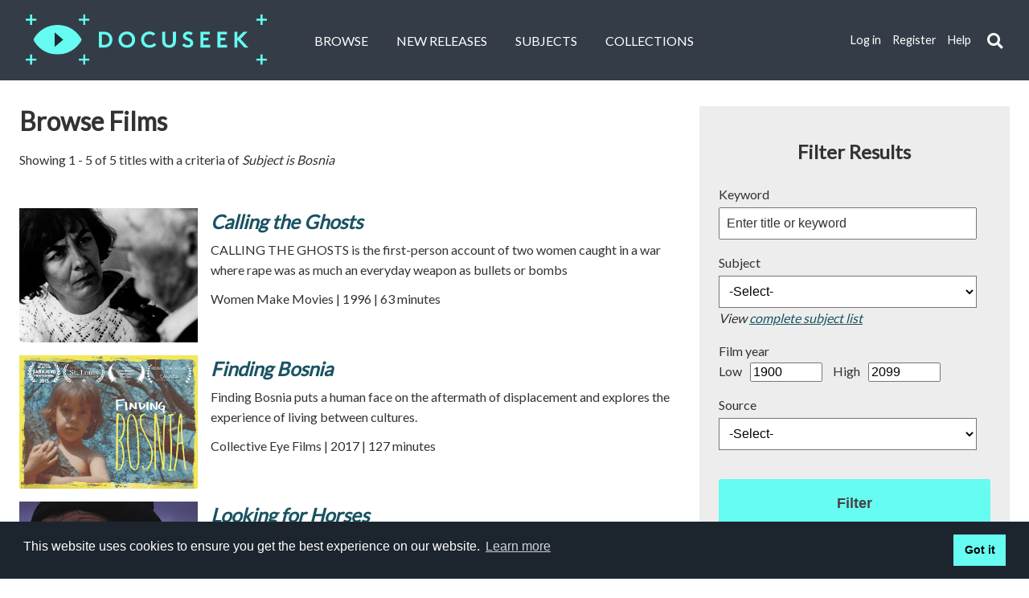

--- FILE ---
content_type: text/html; charset=UTF-8
request_url: https://docuseek2.com/cart/advsearch/hf?subjectid=317
body_size: 10800
content:
<!DOCTYPE html>
<html lang="en">
<head>
	<meta http-equiv="Content-Type" content="text/html; charset=UTF-8" />
	<meta name="viewport" content="width=device-width, initial-scale=1.0">
	<title>Docuseek | Search results / Browse films</title>

<meta name="description" content="Docuseek2 is the source for essential social issue and documentary film for education, with over 2,300 titles in all major disciplines.">
<meta property="og:image" content="//misc.docuseek2.com/images/titles/wmm/wm-ghosts_4x3.jpg" />

	<!-- main css -->
	<link rel="stylesheet" type="text/css" href="/gocart/themes/ds2_new/css/main-old.css?filemtime=1762434118">
<link rel="stylesheet" type="text/css" href="/gocart/themes/ds2_new/css/main-v3.css?filemtime=1764006053">

	<!-- font awesome css -->
	<link rel="stylesheet" href="https://use.fontawesome.com/releases/v5.2.0/css/all.css" integrity="sha384-hWVjflwFxL6sNzntih27bfxkr27PmbbK/iSvJ+a4+0owXq79v+lsFkW54bOGbiDQ" crossorigin="anonymous">

	<!-- modal dialog and date picker css -->
	<link rel="stylesheet" href="//d2tc3l3lb18k42.cloudfront.net/js/jquery/jquery-ui-1.13.3/jquery-ui.min.css" />

	<!-- colorbox -->
	<link type="text/css" rel="stylesheet" href="//d2tc3l3lb18k42.cloudfront.net/js/jquery/colorbox/colorbox.css" />

	<!-- jquery and jquery ui for the tabs, modal dialog and date picker -->
	<script src="//d2tc3l3lb18k42.cloudfront.net/js/jquery/jquery-3.7.1.min.js"></script>
	<script src="//d2tc3l3lb18k42.cloudfront.net/js/jquery/jquery-ui-1.13.3/jquery-ui.min.js"></script>

	<!-- slider guts -->
	<script src="//d2tc3l3lb18k42.cloudfront.net/js/jssor.slider.min.js"></script>
	<script type="text/javascript" src="/js/hero-slider.js?filemtime=1748195876"></script>

	<script src="//d2tc3l3lb18k42.cloudfront.net/js/secondary-sliders.js"></script>

	<script src="//d2tc3l3lb18k42.cloudfront.net/js/jquery/colorbox/jquery.colorbox.jsz"></script>
	<script type="text/javascript" src="/js/common.js?filemtime=1769123413"></script>
	<script src="//d2tc3l3lb18k42.cloudfront.net/js/jquery/js.cookie.js"></script>

	<link rel="shortcut icon" href="https://docuseek2.com/favicon.ico?v=1751226422" type="image/x-icon" />
	<link rel="icon" href="https://docuseek2.com/favicon.ico?v=1751226422" type="image/x-icon" />

	<script>
		var firing_ks = 0;

		$(document).ready(function(){
			// $(".fa-search").click(function(){
			$("#keyword_search_submit_icon").click(function(){

				if ($('.search-container').hasClass('active') && $('#header_search_input').val() != '')
				{
					// hide the search box
					$(".search-container, .search-input").removeClass("active");
					$("input.search-input").css('display','none');

					// run the search
					firing_ks = 1;
					$(".header_links").css('display','inline');
					$('#frmKeywordSearch').submit();
				}
				else if ($('.search-container').hasClass('active') && $('#header_search_input').val() == '')
				{
					// search box is visible, but nothing entered, so hide it
					$(".search-container, .search-input").removeClass("active");
					$("input.search-input").css('display','none');
					firing_ks = 2;
					// $(".header_links").css('display','inline');
					// $(".search-container, .search-input").prop("aria-hidden", "true");
				}
				else
				{
					// search box is not visible, so make it visible
					$(".search-container, .search-input").addClass("active");

					firing_ks = 3;

					$("input.search-input").css('display','inline');
					// $(".header_links").css('display','none');
					$("input.search-input").focus();
					// $(".search-container, .search-input").prop("aria-hidden", "false");
				}
			});

			$(function () {
				const $document = $(document);
				const $container = $('#search-container-id');
				const $input = $('#header_search_input');
				const $toggle = $('#keyword_search_submit_icon');

				function isOpen() {
					return $container.hasClass('active') || ($input.length && $input.is(':visible'));
				}

				function hideSearch({ restoreFocus } = { restoreFocus: false }) {
					$('.search-container, .search-input').removeClass('active');
					$('input.search-input').css('display', 'none');
					if (restoreFocus && $toggle.length) $toggle.focus();
				}

				// Close on Escape, and return focus to the toggle
				$document.on('keydown', function (event) {
					if (event.key === 'Escape' && isOpen()) {
						hideSearch({ restoreFocus: true });
					}
				});

				// Close when focus leaves the search area. Do NOT move focus.
				$document.on('focusin', function (event) {
					if (!isOpen()) return;
					const target = event.target;
					const container = $container.get(0);
					const toggle = $toggle.get(0);
					if (container && !container.contains(target) && !(toggle && toggle === target)) {
						hideSearch({ restoreFocus: false });
					}
				});
			});

			add_enter_key_listener("keyword_search_submit_icon", "keyword_search_submit_icon", false);
			add_enter_key_listener("dismiss_cookie", "dismiss_cookie", false);

			// check on cookie consent
			var cookie_consent;
			cookie_consent = Cookies.get('cookieconsent_status');

			if (cookie_consent != 'dismiss')
			{
			  $(".cc_div").css({'display':'flex'});
			  $(".cc_div").show();
			}
		});

		function tab_out_keyword_icon(keyword_search_icon)
		{
			// if header_search_input is visible, hide it
			if ($('.search-container').hasClass('active') && firing_ks==1)
			{
				$(".search-container, .search-input").removeClass("active");
				$("input.search-input").css('display','none');
			}
			else if ($('.search-container').hasClass('active') && firing_ks==2)
			{
				// $(".search-container, .search-input").removeClass("active");
				// $("input.search-input").css('display','none');
			}
			else if ($('.search-container').hasClass('active') && firing_ks==0)
			{
				$(".search-container, .search-input").removeClass("active");
			}
			else if ($('.search-container').hasClass('active'))
			{
				// $(".search-container, .search-input").removeClass("active");
			}

			firing_ks = 0;
		}
	</script>


	<!--modal dialog -->
	<script>
		$( function() {
			$( "#dialog" ).dialog();
		} );
	</script>

	  <!-- Global site tag (gtag.js) - Google Analytics -->
<!--
	  <script async src="https://www.googletagmanager.com/gtag/js?id=G-CT28NFEY9Q"></script>
	  <script>
	    window.dataLayer = window.dataLayer || [];
	    function gtag(){dataLayer.push(arguments);}
	    gtag('js', new Date());

	    gtag('config', 'G-CT28NFEY9Q');
	  </script>
-->

</head>

<body>
	<!-- HEADER -->
	<header>
		<h1 style="position:absolute; left: -999em;" role="none">Main content</h1>
		<a href="#maincontent" style="position:absolute; left: -999em;" onfocus="$(this).css('left', '-10em');" onblur="$(this).css('left',' -999em');">Skip to main content</a>
		<a href="https://docuseek2.com" tabindex="0" class="logo"><img src="https://docuseek2.com/gocart/themes/ds2_new/images/logo.svg" alt="Docuseek Logo"></a>
		<nav class="primary" id="nav_primary" aria-label="Primary navigation area">
			<input type="checkbox" title="Main navigation menu choices"/>
			<i class="fa fa-bars"></i>
			<ul>
								<li><a href="https://docuseek2.com/cart/advsearch/hf">Browse</a></li>
				<li><a href="https://docuseek2.com/cart/newreleases_2018">New Releases</a></li>
				<li><a href="https://docuseek2.com/cart/subject_list">Subjects</a></li>
									<li><a href="https://docuseek2.com/cart/collections_new">Collections</a></li>
				
		
		<!-- logged in options -->
		
					<!-- not logged in options -->
			<li class="secondary"><a href="https://docuseek2.com/secure/login" title="If you have registered, login to access additional features" id="header_login_link" class="header_links">Log in</a></li>
			<li class="secondary"><a href="https://docuseek2.com/secure/register" title="Click REGISTER to create your own login for extra features." id="header_register_link" class="header_links">Register</a></li>
					<li class="secondary"><a href="https://docuseek2.wiki.zoho.com" target="_wikiwindow" id="header_help_link" class="header_links" title="Open the help system in a new window">Help</a></li>
		
			

			</ul>
		</nav>
		<nav class="secondary" id="nav_secondary" aria-label="Secondary navigation area">

		
		<!-- logged in options -->
		
					<!-- not logged in options -->
			<a href="https://docuseek2.com/secure/login" title="If you have registered, login to access additional features" class="header_links">Log in</a>
			<a href="https://docuseek2.com/secure/register" title="Click REGISTER to create your own login for extra features." class="header_links">Register</a>
			<a href="https://docuseek2.wiki.zoho.com" target="_wikiwindow" class="header_links" title="Open the help system in a new window">Help</a>
						</nav>

		<div class="search-wrapper">
		  	<div id="search-container-id" class="search-container" role="search">
				<form action="https://docuseek2.com/cart/advsearch/hf" name="frmKeywordSearch" id="frmKeywordSearch" method="post" accept-charset="utf-8">
<input type="hidden" name="show_all_results" id="show_all_results" value="" />					<input type="text" id="header_search_input" class="search-input" name="ckeywords" placeholder="Search" title="Keyword search" aria-label="Keyword search" style="display:none;">
					<i role="button" class="fa fa-search" tabindex="0" id="keyword_search_submit_icon" aria-label="Submit keyword search" onblur="tab_out_keyword_icon(this);"></i>
				</form>
		  	</div>
		</div>
	</header>
	<main id="maincontent">

		 <!-- <div class="error" style="text-align: center;">We are doing database maintenance this weekend (April 23 - 24). We apologize for any delays and possible service disruption.</div> -->

		<!-- flash message -->
		

<!-- PAGE CONTAINER -->
<div class="container">
	<div class="row">
		<div class="col-8">
			<h2 class="title">Browse Films</h2>

			<div id="searchresults" aria-live="assertive">
<!-- File: searchresults_body.php -->
	<p class="results_header display_where">Showing 1 - 5 of 5 titles  with a criteria of <em>Subject is <span class="search_display_where">Bosnia</span></em></p>
<div class="col-12"></div>
<br clear="all" />

<input type="hidden" name="ckeywords" value="" />
<input type="hidden" id="term" value='{"select_clause":"","where_clause":"1","join_clause":"","order_by_clause":"","having_clause":"","group_by_clause":"","cdisplaywhere":"","sortorder":null,"sortdirection":null,"ckeywords":"","ctag":null,"ctag_click":"","combine_tags":null,"terr":null,"ilowlength":0,"ihighlength":999,"distrib_code":"","clowreldate":"1900","chighreldate":"2099","low_date_added":null,"low_date_added_display":null,"high_date_added":null,"high_date_added_display":null,"ctitle":"","ctitlematch":null,"cawards":"","ccredits":"","ctranscript":false,"language":"","cgenre":"","lvlpschool":false,"lvlk3":false,"lvl46":false,"lvl79":false,"lvl1012":false,"lvlcollege":false,"lvladult":false,"onvideo":false,"on16mm":false,"ondvd":null,"onstream":false,"onhomestream":false,"closecaption":null,"audio_desc":null,"subtitled":null,"no_dialog":null,"studyguide":null,"isclassrm":null,"hastranscript":null,"has_ia_transcript":null,"has_marc":null,"oclc":"","country_of_origin":"","title_alternate":"","iscollection":false,"include_series":false,"collection_distrib":null,"collection_theme":null,"collection_series":null,"include_ppr":false,"include_clips":false,"subjects":null,"languages":null,"countries":null,"genres":null,"lengths":null,"mymoviesonly":false,"notmymoviesonly":false,"subjectid":"317","iresultcount":0,"distrib":null,"textsearch":"","essential_only":false,"show_all_results":0,"add_clips_table":false,"boolean_mode":true,"svod_tags":"","has_vod_offer_id":null,"show_hidden":false,"indocuseekcomplete":false,"onfirstlook":false,"is371":null,"isaguero":null,"isalter":null,"isanand":null,"isandana":null,"isaperte":null,"isaruac":null,"isautl":null,"isbenriv":null,"isbfi":null,"isbigwor":null,"isbreak":null,"isbull":null,"iscarniv":null,"isccon":null,"iscguild":null,"ischinal":null,"iscinet":null,"isclar":null,"iscnews":null,"iscoll":null,"iscpolit":null,"isctrop":null,"isdctv":null,"isdcw":null,"isdeast":null,"isdeck":null,"isdekan":null,"isdgen":null,"isdist":null,"isdocu":null,"isdutch":null,"isepf":null,"isepolg":null,"isfact25":null,"isfanl":null,"isfdesk":null,"isfhf":null,"isfiga":null,"isfilmki":null,"isfmove":null,"isframel":null,"isfrf":null,"isfsales":null,"isgdocs":null,"isgej":null,"isgiant":null,"isgkids":null,"isgrass":null,"isgreenw":null,"ishross":null,"ishypnot":null,"isicarus":null,"isideas":null,"isimpron":null,"isjfinn":null,"isjgeis":null,"isjourn":null,"isjtamb":null,"iskart":null,"iskimst":null,"iskino":null,"islitdox":null,"islklahr":null,"ismagnet":null,"ismbox":null,"ismeans":null,"ismenem":null,"ismetro":null,"ismhouse":null,"ismlopez":null,"ismonkey":null,"ismonu":null,"ismpi":null,"ismstorm":null,"ismvd":null,"ismway":null,"isnewday":null,"isnfbc":null,"isnmm":null,"isorchid":null,"isoscil":null,"isovid":null,"ispacart":null,"ispass":null,"ispion":null,"ispragda":null,"isrcant":null,"issbaum":null,"isscorpi":null,"issentie":null,"issevfut":null,"issfried":null,"isshadow":null,"issign":null,"isstrang":null,"issudcon":null,"issyn":null,"isterra":null,"istikkun":null,"istsia":null,"istwin":null,"isutopia":null,"isview":null,"iswishw":null,"iswkoest":null,"iswmm":null,"isyellow":null,"isytrav":null,"orderby":null}' />
<input type="hidden" id="cdisplaywhere" value="Subject is &lt;span class=&quot;search_display_where&quot;&gt;Bosnia&lt;/span&gt;" />
<input type="hidden" id="clip" value='0' />
<input type="hidden" id="search_code" value='0' />
<input type="hidden" id="search_results_count" value='10' />



<div class="clearFloat"></div>

<div class="result"><div class="result_img"><img src="//misc.docuseek2.com/images/titles/wmm/wm-ghosts_4x3.jpg" alt="Calling the Ghosts - image" aria-hidden="true"/></div><h3 class="title"><a href="https://docuseek2.com/wm-ghosts">Calling the Ghosts</a></h3><p>CALLING THE GHOSTS is the first-person account of two women caught in a war where rape was as much an everyday weapon as bullets or bombs</p><p>Women Make Movies | 1996 | 63 minutes</p></div>

<div class="result"><div class="result_img"><img src="//misc.docuseek2.com/images/titles/coll/ce-fgb_4x3.png" alt="Finding Bosnia - image" aria-hidden="true"/></div><h3 class="title"><a href="https://docuseek2.com/ce-fgb">Finding Bosnia</a></h3><p><span>Finding Bosnia puts a human face on the aftermath of displacement and explores the experience of living between cultures.</span></p><p>Collective Eye Films | 2017 | 127 minutes</p></div>

<div class="result"><div class="result_img"><img src="//misc.docuseek2.com/images/titles/litdox/ld-horses_4x3.png" alt="Looking for Horses - image" aria-hidden="true"/></div><h3 class="title"><a href="https://docuseek2.com/ld-horses">Looking for Horses</a></h3><p>A film about a friendship between the filmmaker and a fisherman. One lost his mother-tongue because of a stutter, the other lost his hearing during the Bosnian civil war. They look for ways to communicate, while the camera mediates their growing bond.</p><p>Lightdox | 2021 | 88 minutes</p></div>

<div class="result"><div class="result_img"><img src="//misc.docuseek2.com/images/titles/bull/bf-l4rts.jpg" alt="Return to Srebrenica - image" aria-hidden="true"/></div><h3 class="title"><a href="https://docuseek2.com/bf-l4rts">Return to Srebrenica</a></h3><p>Survivors of the massacre in Srebrenica struggle to heal their community and build a new future.</p><p>Bullfrog Films | 2005 | 27 minutes</p></div>

<div class="result"><div class="result_img"><img src="//misc.docuseek2.com/images/titles/bull/bf-l5sreb.jpg" alt="Srebrenica - Looking For Justice - image" aria-hidden="true"/></div><h3 class="title"><a href="https://docuseek2.com/bf-l5sreb">Srebrenica - Looking For Justice</a></h3><p>Examines the massacre at Srebrenica on its 10th anniversary.</p><p>Bullfrog Films | 2006 | 23 minutes</p></div>

<div class="col-12"></div><input type="hidden" id="code" value="ffead6c21b4c0cb9b0844cfbb1c57800">
</div>
		</div>

		<div class="col-4">
			<!-- sidebar -->
			<div class="sidebar" onKeyPress="return check_submit(event, 'frmSearch' );">
	<h2>Filter Results</h2>
	<form action="https://docuseek2.com/cart/advsearch" name="frmSearch" id="frmSearch" method="post" accept-charset="utf-8">
	<input type='hidden' id='subjectid' name='subjectid' value='' />
	<input type='hidden' id='subjectlistpage' name='subjectlistpage' value='N' />
	<input type='hidden' id='advsearchpage' name='advsearchpage' value='Y' />
	<div class="form_row">
		<label for="ckeywords">Keyword</label>
		<input type="text" placeholder="Enter title or keyword" tabindex="0" id="ckeywords" name="ckeywords" value="" spellcheck="true" />
	</div>
			<div class="form_row">
			<label for='subject_dropdown' id='subject_label'>Subject</label>
			<select id="subject_dropdown" name="subject_dropdown" value="--" aria-labelledby="subject_label">
				<option selected value="--">-Select-</option>
				<option value="9">Agriculture and Food</option>
				<option value="14">Anthropology and Archaeology</option>
				<option value="634">Area Studies</option>
				<option value="20">Art and Architecture</option>
				<option value="35">Business, Labor and Economics</option>
				<option value="49">Communication and Media Studies</option>
				<option value="58">Criminal Justice, Law and Legal Studies</option>
				<option value="66">Cultural and Ethnic Studies</option>
				<option value="71">Development</option>
				<option value="728">Digital Studies</option>
				<option value="88">Education</option>
				<option value="90">Environment</option>
				<option value="119">Gender Studies</option>
				<option value="122">Geography</option>
				<option value="134">Health, Healthcare, Medicine and Nursing</option>
				<option value="138">History</option>
				<option value="169">Languages and Literature</option>
				<option value="219">Philosophy, Critical Thinking and Ethics</option>
				<option value="231">Politics and Political Science</option>
				<option value="235">Psychology and Mental Health</option>
				<option value="242">Recreation and Sports</option>
				<option value="244">Religion and Spirituality</option>
				<option value="252">Science and Technology</option>
				<option value="258">Social Issues</option>
				<option value="261">Social Studies</option>
				<option value="263">Sociology</option>
				<option value="415">World Regions</option>
			</select>
			<p class="helptext">View <a href="https://docuseek2.com/cart/subject_list" style="text-decoration: underline;">complete subject list</a></p>
		</div>

		<div class="form_row" id="film_year_range_group" role="group" aria-labelledby="film_year_range_label">
			<label id="film_year_range_label">Film year</label><br />
			<label id="film_year_low_range_label" for="clowreldate" style="margin-right:10px;">Low</label><input class="input date_display" id="clowreldate" name="clowreldate" size="4" value="1900" aria-label="Low boundary for release date" title="Lower boundary for release date"/>
			<label id="film_year_high_range_label" for="chighreldate" style="margin: 0 10px 0 10px;">High</label><input class="input date_display" id="chighreldate" name="chighreldate" size="4" value="2099" aria-label="High boundary for release date" title="Upper boundary for release date" />
		</div>

		<div class="form_row">
			<label id="source_label">Source</label>
			<select name='distrib_code' id='distrib_code' aria-labelledby="source_label">
				<option selected="" value="--">-Select-</option><option value="371">371 Productions</option><option value="ANAND">Anand Patwardhan</option><option value="ANDANA">Andana Films</option><option value="APERTE">A Perte De Vue Films</option><option value="AUTL">Autlook</option><option value="BULL">Bullfrog Films</option><option value="CINET">Cinétévé</option><option value="CLAR">Clarity Films</option><option value="CNEWS">California Newsreel</option><option value="COLL">Collective Eye Films</option><option value="CPOLIT">Cinema Politica</option><option value="DCW">Dance Camera West</option><option value="DECK">Deckert Distribution</option><option value="DGEN">dGenerate Films</option><option value="DIST">Distrib Films</option><option value="DUTCH">Dutch CORE</option><option value="EPF">EPF Media</option><option value="EPOLG">Tecolote Movies S de RL de CV</option><option value="FANL">The Fanlight Collection</option><option value="FHF">First Hand Films</option><option value="FILMKI">The Film Kitchen</option><option value="FMOVE">Film Movement LLC</option><option value="FRF">First Run Features</option><option value="GDOCS">GOOD DOCS</option><option value="GEJ">Face to Face Media</option><option value="HROSS">Sincerely Films</option><option value="HYPNOT">Hypnotic Pictures</option><option value="ICARUS">Icarus Films</option><option value="IDEAS">Ideas Roadshow</option><option value="IMPRON">Impronta Films</option><option value="JOURN">Journeyman Pictures</option><option value="JTAMB">Unconditional Films</option><option value="KART">Kartemquin Films</option><option value="KIMST">KimStim</option><option value="LITDOX">Lightdox</option><option value="MAGNET">MAGNETFILM</option><option value="MEANS">Means TV</option><option value="MHOUSE">Mermaid House</option><option value="MPI">MPI Media</option><option value="MSTORM">MediaStorm</option><option value="NFBC">National Film Board of Canada</option><option value="NMM">Nerds Make Media</option><option value="PASS">Bayview Entertainment</option><option value="PRAGDA">Pragda Films</option><option value="RCANT">Roberta Cantow</option><option value="SCORPI">Scorpion TV</option><option value="STRANG">Strange Attractions</option><option value="SUDCON">Sudu Connexion</option><option value="TERRA">Terra Nova Films</option><option value="TIKKUN">Tikkun Olam Productions</option><option value="VIEW">Viewpoint Productions BV</option><option value="WMM">Women Make Movies</option>			</select>
		</div>

		<!--
						<div class="form_row">
							<label id="sort_label">Sort order</label>
							<select name='sortorder' id='sortorder' aria-labelledby="sort_label">
								<option selected="Surprise me" value="RAND">Surprise me</option>
<option value="title">Title</option>
<option value="filmyear">Film year</option>
<option value="length">Length</option>
<option value="ds2added">Date added</option>
							</select>
						</div>
						-->

	
			<input type="hidden" name="mymoviesonly" value="" />
		<input type="hidden" name="include_series" value="true" />
	
	
	<a href="#" onclick="document.getElementById('frmSearch').submit();" class="button center" title="Find items based on your search criteria">Filter</a>
			<a href="https://docuseek2.com/cart/advsearchoptions" class="button center" title="Find items based on additional search criteria">More search options</a>
			</form>
</div>
<script>

	$(document).ready(function(){
		var subject_list = [9,14,634,20,35,49,58,66,71,88,90,119,122,134,138,169,219,231,235,242,244,252,258,261,263,415];
		subjectid = '--';
		if (subject_list.indexOf(subjectid) == -1 || subjectid == '')
			subjectid = '--';
		$('#subject_dropdown').val(subjectid);

		distrib_code ='';

		if (distrib_code == '')
			distrib_code = '--';
		$('#distrib_code').val(distrib_code);
	});

</script>
		</div>
	</div>

</div>

<!-- ui-dialog -->
<div id="send_result_email_dialog"></div>
<div id="save_search_dialog"></div>
<div id="playlist_dialog"></div>
<div id="dialog_loading"></div>


	</main>
	<!-- FOOTER -->
	<footer>
		<div class="row">
			<h2 style="position:absolute; left: -999em;">Footer options</h2>
			<div class="col-4">
				<h3 id="explore_docuseek">Explore Docuseek</h3>
				<nav class="footer" aria-label="Explore docuseek" role="menu">
					<a href="https://docuseek2.com" role="menuitem">Home</a>
					<a href="https://docuseek2.com/cart/advsearch/hf" role="menuitem">Browse</a>
					<a href="https://docuseek2.com/cart/newreleases_2018" role="menuitem">New Releases</a>
					<a href="https://docuseek2.com/cart/page/2" role="menuitem">About</a>
					<a href="https://docuseek2.com/promo/index" role="menuitem">Promote</a>
					<a href="https://docuseek2.com/emailsupport/index" role="menuitem">Contact</a>
					<a href="https://docuseek2.wiki.zoho.com" target="_wikiwindow" role="menuitem" title="Open the help system in a new window">Help</a>
					<!--<a href="https://www.docuseek2.com/wp" target="_blank">Blog</a>-->
					<a href="https://docuseek2.wiki.zoho.com/Our-newsletters.html" target="_wikiwindow" role="menuitem" title="Open the newsletter page in a new window">Newsletters</a>
											<a href="javascript:void(0);" onclick="set_session_theme('ds2');" title="Change the user interface to our classic look" role="menuitem">Classic Theme</a>
										<a href="https://www.ovid.tv/?utm_source=docuseek&utm_medium=link&utm_campaign=docuseek_footer&utm_content=na" title="Our subscription video-on-demand service" target="_blank" role="menuitem">OVID.tv</a>
									</nav>
			</div>
			<div class="col-4">
				<h3 id="email_sign_up">Enter your email address below to sign up for our newsletter</h3>
				<div id="signup" class="form-email">
				<!-- newsletter subscribe below here -->
				<!-- Begin MailChimp Signup Form -->
				<form action="//docuseek2.us14.list-manage.com/subscribe/post?u=45f80968dffd337acab1483fa&amp;id=c0736b3237" method="post" id="mc-embedded-subscribe-form" name="mc-embedded-subscribe-form" class="validate" target="_blank" novalidate style="margin: 0 auto; white-space:nowrap;">
				 	<input type="email" value="" name="EMAIL"  id="mce-EMAIL" placeholder="Email address" required aria-labelledby="email_sign_up" autocomplete="email">
				    <!-- real people should not fill this in and expect good things - do not remove this or risk form bot signups-->
				    <div style="position: absolute; left: -5000px;" aria-hidden="true"><input type="text" name="b_45f80968dffd337acab1483fa_c0736b3237" id="b_45f80968dffd337acab1483fa_c0736b3237" tabindex="-1" value="" title="Bogus login prevention field"></div>
					<button type="submit" style="margin-left:5px;width:80px;">Sign Up</button>
				</form>
				<!--End mc_embed_signup-->
				</div> <!-- signup -->

			</div>
			<div class="col-4">
				<h3>Be social</h3>
				<div class="social">
					<a href="#" onclick="return social_media_share('twitter', 'https://docuseek2.com/cart/advsearch/hf', 'Check+out+this+page:');" title="Tweet about this page"><img src="https://docuseek2.com/gocart/themes/ds2_new/images/twitter.png" alt="Twitter"></a>
					<a href="https://www.youtube.com/channel/UCwJUeHIq4ap8FshK9PDkTWg" title="YouTube channel" target="_blank"><img src="https://docuseek2.com/gocart/themes/ds2_new/images/youtube.png" alt="YouTube"></a>
					<a href="#" class="fb-share-button" id="share_fb_top" onclick="return social_media_share('fb', 'https://docuseek2.com/cart/advsearch/hf', 'Check+out+this+page:');" title="Share this page on Facebook"><img src="https://docuseek2.com/gocart/themes/ds2_new/images/fb.png" alt="Facebook"></a>
				</div>
			</div>
		</div>
		<p class="legal">&copy;2026 Docuseek, LLC<br>All rights reserved | <a href="https://docuseek2.wiki.zoho.com/Privacy-Statement.html" target="_wikiwindow" title="Open the privacy statement in a new window">Privacy Statement</a> | <a href="https://docuseek2.wiki.zoho.com/Section-508-Compliance-Statement.html" target="_wikiwindow" title="Open our accessibility information in a new window">Accessibility Statement</a>
		<p style="font-size:10px;">Docuseek Build 3.0.061-a-3.1.13-8.2.30-e</p>


		<div id="cc_div" class="cc_div" role="dialog" aria-live="polite" aria-labelledby="cookieconsent:label" aria-describedby="cookieconsent:desc">
			<h2 style="position:absolute; left: -999em;" id="cookieconsent:label">Cookie consent</h2>
			<span id="cookieconsent:desc" class="cc_message">
				This website uses cookies to ensure you get the best experience on our website.
				<a href="https://docuseek2.wiki.zoho.com/Privacy-Statement.html" class="cc_link" aria-label="learn more about cookies" tab-index="0" rel="noopener noreferrer nofollow" target="_wikiwindow" title="Open our cookie statement in a new window">Learn more</a>
			</span>
			<div id="cc_button" class="cc_button">
				<a class='cc_dismiss' id="dismiss_cookie" aria-label="dismiss cookie message" role="button" tabindex="0" onclick="Cookies.set('cookieconsent_status', 'dismiss', { expires: 2147483647, path: '/', secure:true, samesite:'None'});$('.cc_div').hide(); return false;">Got it</a>
			</div>
		</div>

	</footer>

	<script src="//static.getclicky.com/js" type="text/javascript"></script>
	<script type="text/javascript">try{ clicky.init(66530395); }catch(e){}</script>
	<noscript><p><img alt="Clicky" width="1" height="1" src="//in.getclicky.com/66530395ns.gif" aria-hidden="true" /></p></noscript>

	<script>

		// $(".message").delay(7000).fadeOut(300);
		// $(".error").delay(7000).fadeOut(300);

		function findsubject(piSubjectId, pcDest, pcDefaultForm)
		{
			customer_id = 0;
			ajax = ($('#' + pcDest).length > 0) ? '1' : '0';
			search_method = "https://docuseek2.com/cart/advsearch/0/0" +  "/" +  ajax + "/0/" + pcDest;
			return findsubject_base(piSubjectId, pcDest, pcDefaultForm,customer_id,search_method); // common.js
		}
	</script>
	<script type="text/javascript" src="//d2tc3l3lb18k42.cloudfront.net/js/playlist-min-2.0.b163.js"></script>

<script type="text/javascript">

	$(function(){
		$("#low_date_added_display").datepicker(
			{
			    showOn: 'button',
			    buttonImage: 'https://misc.docuseek2.com/images/calendar.png', // File (and file path) for the calendar image
			    buttonImageOnly: false,
			    buttonText: 'Calendar View',
			    dayNamesShort: [ "Sunday", "Monday", "Tuesday", "Wednesday", "Thursday", "Friday", "Saturday" ],
			    closeText: 'Close',
				dateFormat: 'mm-dd-yy',
				altField: '#low_date_added',
				altFormat: 'yy-mm-dd',
				maxDate: new Date(),
				showButtonPanel: true,
				onClose: removeAria
			}
		);

		$("#high_date_added_display").datepicker(
			{
			    showOn: 'button',
			    buttonImage: 'https://misc.docuseek2.com/images/calendar.png', // File (and file path) for the calendar image
			    buttonImageOnly: false,
			    buttonText: 'Calendar View',
			    dayNamesShort: [ "Sunday", "Monday", "Tuesday", "Wednesday", "Thursday", "Friday", "Saturday" ],
			    closeText: 'Close',
				dateFormat: 'mm-dd-yy',
				altField: '#high_date_added',
				altFormat: 'yy-mm-dd',
				maxDate: new Date(),
				showButtonPanel: true,
				onClose: removeAria
			}
		);

		dayTripper('low_date_added_display');	// common.js
		// dayTripper('high_date_added_display');	// common.js

		$('#email_results').button(
			{
				icons: {
		             primary: "ui-icon-mail-closed"
		         },
		         text: "Email results"
			}
		);
		$('#save_search').button(
			{
				icons: {
		             primary: "ui-icon-disk"
		         },
		         text: "Save search"
			}
		);
		$( "#add_results_to_playlist").button({
		       icons: {
		           primary: "ui-icon-plus"
		       }
			});

		$('.button').button();
		$('.search_results_button_set').buttonset();
	});

	$( "#send_result_email_dialog" ).dialog({
		autoOpen: false,
		height: 550,
		width: 640,
		modal: true,
		title: "Email search results",
		dialogClass: "marc_record",
	    open: function() {
			$("#send_result_email_dialog").keypress(function(e) {
				if (e.keyCode == $.ui.keyCode.ENTER) {
					$(this).parent().find('.ui-dialog-buttonpane button:first').trigger("click");
					return false;
				}
			});
	    },
		buttons: [
			{
				text: "Send",
				type: "submit",
				click:  function() {
					$.post('https://docuseek2.com/emailsupport/send_info_email_form/search',
					{
						code: $("#code").val(),
						email_from: $('#email_from').val(),
						email_first_name: $('#email_first_name').val(),
						email_last_name: $('#email_last_name').val(),
						email_address: $('#email_address').val(),
						email_subject: $('#email_subject').val(),
						email_message: $('#email_message').val(),
						email_links: $('#email_links').val(),
						email_info_type: 'your search results',
						captcha: $('#captcha').val(),
						submit: 1
					},
					function (result) {
						if (result == 'FAIL1')
						{
							alert('Unable to locate previous search.');
							$( this ).dialog( "close" );
						}
						else if  (result == 'FAIL2')
						{
							alert('Unable to execute search.');
							$( this ).dialog( "close" );
						}
						else if  (result == 'SUCCESS')
						{
							// $( this ).dialog( "close" );
							$('#send_result_email_dialog').dialog( "close" );
							alert('Your email has been sent!');
						}
						else
						{
							$('#send_result_email_dialog').html(result);
						}
					});
				}
			},
			{
				text: "Cancel",
				click:  function() {
					$( this ).dialog( "close" );
				}
			}
		]
	});

	$(".marc_record .ui-dialog-titlebar").css({"background-color":"#000735"});
	$(".marc_record .ui-dialog-title").css({"color":"#373737"});

	function removeAria() {
	  // make the rest of the page accessible again:
	  $("#dp-container").removeAttr('aria-hidden');
	  $("#skipnav").removeAttr('aria-hidden');
	}

	function view_send_email(search_code) {

		$.post('https://docuseek2.com/emailsupport/send_info_email_form/search',
		{ submit: 0 },
		function(result) {
			$('#send_result_email_dialog').html(result);
			$('#send_result_email_dialog').dialog('open');
		});

		return false;
	}

	$( "#save_search_dialog" ).dialog({
		autoOpen: false,
		height: "auto",
		width: 640,
		modal: true,
		resizable: false,
		title: "Save search",
		dialogClass: "marc_record",
	    open: function() {
			$("#save_search_dialog").keypress(function(e) {
				if (e.keyCode == $.ui.keyCode.ENTER) {
					$(this).parent().find('.ui-dialog-buttonpane button:first').trigger("click");
					return false;
				}
			});
	    },
		buttons: [
		{
			text: "Save",
			type: "submit",
			click: function() {
				$.post('https://docuseek2.com/save_search/save_search_form/1',
				{
					code: $("#code").val(),
					customer_id: "0",
					search_name: $('#search_name').val(),
					search_description: $('#search_description').val(),
					term: $('#term').val(),
					search_display: $('#cdisplaywhere').val(),
					submitted: 1
				},
				function (result) {

					// will be json encoded
					urls = $.parseJSON(result);

					if  (urls.result == 'SUCCESS')
					{
						$('#save_search_dialog').dialog( "close" );
						message = 'The public URL for this search is:\n\n' + urls.public_url;
						if (urls.institution_url != '')
							message += '\n\nThe URL for your institution for this search is:\n\n' + urls.institution_url;
						alert('Your search has been saved.\n\n' + message);
					}
					else if (urls.result == 'OVERWRITE')
					{
						$('#save_search_dialog').dialog( "close" );
						message = 'The public URL for this search is:\n\n' + urls.public_url;
						if (urls.html != '')
							message += '\n\nThe URL for your institution for this search is:\n\n' + urls.institution_url;
						alert('Your search has been updated.\n\n' + message);
					}
					else if (urls.result == 'ERROR')
					{
						$('#save_search_dialog').html(urls.html);

					}
					else
					{
						$('#save_search_dialog').dialog( "close" );
						alert('There was an unknown error trying to save the search.');
					}
				});
			}
		},
		{
			text: "Cancel",
			click: function() {
				$( this ).dialog( "close" );
			}
		}
	]
	});

	function save_search(customer_id, search_code) {
		// show a dialog to provide a name, description, and the URL for the saved search

		$.post('https://docuseek2.com/save_search/save_search_form',
		{ 	submitted: 0,
			search_display: $('#cdisplaywhere').val()
		},
		function(result) {
			$('#save_search_dialog').html(result);
			$('#save_search_dialog').dialog('open');
		});

		return false;
	}

	function save_search_tweet() {
		// save the search and tweet it
		$.post('https://docuseek2.com/save_search/anon_save',
		{
			term: $('#term').val(),
			search_display: $('#cdisplaywhere').val()
		},
		function(result) {
			// will be json encoded
			urls = $.parseJSON(result);

			if(urls.public_url == '0')
				alert('The search could not be saved or tweeted');
			else
			{
				// do the tweet thing
				social_media_share('twitter', urls.public_url, 'Here+are+some+great+films: '); // common.js
			}
		});

		return false;
	}

	function save_search_fb() {
		// save the search and tweet it
		$.post('https://docuseek2.com/save_search/anon_save',
		{
			term: $('#term').val(),
			search_display: $('#cdisplaywhere').val()
		},
		function(result) {
			// will be json encoded
			urls = $.parseJSON(result);

			if(urls.public_url == '0')
				alert('The search could not be saved or posted');
			else
			{
				// do the tweet thing
				social_media_share('fb', urls.public_url, 'Here+are+some+great+films: '); // common.jd
			}

		});
		return false;
	}

	$('#subject_dropdown').change(function() {
		$('#subjectid').val(this.value);
	});

</script>

</body>
</html>

--- FILE ---
content_type: application/javascript
request_url: https://docuseek2.com/js/common.js?filemtime=1769123413
body_size: 19676
content:
// Begin common.js -->

/* needs jquery */

var rooturl = window.location.href;
var static_loc = '//d2tc3l3lb18k42.cloudfront.net/';
var agnostic_static_loc = '//d2tc3l3lb18k42.cloudfront.net/';

function get_rooturl()
{
	// should be the same as site_url() in CI but includes trailing '/'
	if (window.location.href.search(/rimbaud/) > 0)
		the_rooturl = 'http://rimbaud/~jd/ds2_a/index.php/';
	else
		the_rooturl = window.location.protocol + '//' + window.location.hostname + (window.location.port.length > 0 ? ':' + window.location.port : '') + '/index.php/';

	/*
		ps = $('#proxy_server').val();
		if (ps != 'undefined' && ps != '' && ps!='NaN')
		{
			if (ps.substr(-1,1) != '=')
				ps += '/';
			the_rooturl = ps + the_rooturl;
		}
	*/
	return the_rooturl;
}

function get_agnostic_rooturl()
{
	// should be the same as agnostic_site_url() in CI. Includes trailing '/'
	if (window.location.href.search(/rimbaud/) > 0)
		the_rooturl = 'http://rimbaud/~jd/ds2_a/index.php/';
	else
		the_rooturl = '//' + window.location.hostname + (window.location.port.length > 0 ? ':' + window.location.port : '') + '/index.php/';

	return the_rooturl;
}

function get_baseurl()
{
	// should be the same as base_url() in CI but includes trailing '/'
	if (window.location.href.search(/rimbaud/) > 0)
		the_baseurl = 'http://rimbaud/~jd/ds2_a/index.php/';
	else
		the_baseurl = window.location.protocol + '//' + window.location.hostname + (window.location.port.length > 0 ? ':' + window.location.port : '') + '/';
	return the_baseurl;
}

function use_ssl()
{
	return (window.location.protocol == 'https:');
}

function get_agnostic_baseurl()
{
	// should be the same as base_url() in CI but includes trailing '/'
	if (window.location.href.search(/rimbaud/) > 0)
		the_baseurl = 'http://rimbaud/~jd/ds2_a/index.php/';
	else
		the_baseurl = '//' + window.location.hostname + (window.location.port.length > 0 ? ':' + window.location.port : '') + '/';
	return the_baseurl;
}

function show_rooturl()
{
	alert("href: " + window.location.href + "\n" +
		'protocol: ' + window.location.protocol + "\n" +
		'hostname: ' + window.location.hostname + "\n" +
		'pathname: ' + window.location.pathname + "\n" +
		'host: ' + window.location.host
	);
	the_rooturl = get_rooturl();
	alert(the_rooturl);
	return false;
}

function RunQuery(tcForm, tcAction)
{
// alert(tcForm + '; ' + tcAction + '; ' + get_rooturl());
	document.forms[tcForm].action = tcAction;
	document.forms[tcForm].method = "POST";
	document.forms[tcForm].submit();
	return false;
}

function findkeyword(pcForm, pcKeywords, pcDest)
{
	if (pcDest===undefined)
		pcDest = 'searchresults';

	// clear subject
	if ($('#subjectid').length)
		$('#subjectid').val('');

	if ($('#' + pcDest).length) {
		$.post(get_rooturl() + 'cart/advsearch/0/0/1',
			{ ckeywords: $('#' + pcKeywords).val() },
			function(data) {
				separator = data.indexOf(";");
				if (separator < 1)
					$('#' + pcDest).html(data);
				else
				{
					result_count = data.substr(0,separator);
					if (result_count == '1')
					{
						// redirect to product page
						window.location = data.substr(separator+1);
					}
					else
						$('#' + pcDest).html(data.substr(separator+1));	// multiple results
					if (result_count == '0')
					{
						// hide some buttons
						$('#save_search').hide();
						$('#email_results').hide();
						$('.search_result_sharing').hide();
					}
					else
					{
						$('#save_search').show();
						$('#email_results').show();
						$('.search_result_sharing').show();
					}
				}
			});
	}
	else
		RunQuery(pcForm, get_rooturl() + 'cart/advsearch');
	return false;
}


function areyousure(msg)
{
	return confirm(msg);
}

function yearlist(piyear) {
	// return an option list of years for a year picklist
	var pcList = "";
	var today = new Date();
	var thisyear = today.getUTCFullYear();
	// pcList += "<option>2000</option";
	for (i=thisyear; i>1899; i--) {
		pcList += "<option" + (i==piyear ? " selected" : "") + ">" + i + "</option>" ;
	}
	return pcList;
}

function markup(html, data) {
	var m;
	var i = 0;
	var match = html.match(data instanceof Array ? /{{\d+}}/g : /{{\w+}}/g) || [];

	while (m = match[i++]) {
		html = html.replace(m, data[m.substr(2, m.length-4)]);
	}
	return html;
}

function pager(pageurl, ipage, pcDest, customer_id)
{
	pageurl = (pageurl.substr(-1) == '/') ? pageurl.substr(0,pageurl.length-1) : pageurl;

	customer_id = (customer_id == 'undefined' || customer_id == null ? 0 : customer_id);

	$.post(pageurl + '/' + ipage + '/1',
		{
			sortorder: $('#sortorder').val(),
			sortdirection: $('#sortdirection').val(),
			customer_id: customer_id
		},
		function(data) {
			separator = data.indexOf(";");
			if (separator < 1)
				$('#' + pcDest).html(data);
			else
			{
				result_count = data.substr(0,separator);
				if (result_count == '1')
				{
					// redirect to product page
					window.location = data.substr(separator+1);
				}
				else
				{
					window.scrollTo(0,0);
					$('#' + pcDest).html(data.substr(separator+1));	// multiple results
					//document.getElementById(pcDest).focus();
				}
			}

		});

	return false;
}

function changedir (form,  action, sortorder, data, changedir) {

	if (changedir == 1)
	{
		dir = $('#sortdirection').val()=='asc' ? 'desc' : 'asc';
	}
	else
	{
		switch (sortorder)
		{
			case 'title':
			case 'length':
				dir = 'asc';
				break;
			case 'filmyear':
			case 'rele':
			case 'ds2added':
				dir = 'desc';
				break;
			default:
				dir = 'asc';
		}
	}
	data.sortdirection = dir;
	data.sortorder = sortorder;
	$('#sortdirection').val(dir);
	redirect_post(action, data);
	return false;
}

function changecount (form,  action, displaycount, data) {
	if (displaycount===undefined)
	{
		data.search_results_count = 5;
	}
	else
		data.search_results_count = displaycount;

	redirect_post(action, data);
	return false;
}

// Adjust font size code
var min=8;
var max=18;
function increaseFontSize() {
	var p = document.getElementsByTagName('p');
	for(i=0;i<p.length;i++) {
		if(p[i].style.fontSize) {
			var s = parseInt(p[i].style.fontSize.replace("px",""));
		} else {
			var s = 13;
		}
		if(s!=max) {
			s += 1;
		}
		p[i].style.fontSize = s+"px";
	}
	return false;
}

function decreaseFontSize() {
	var p = document.getElementsByTagName('p');
	for(i=0;i<p.length;i++) {
		if(p[i].style.fontSize) {
			var s = parseInt(p[i].style.fontSize.replace("px",""));
		} else {
			var s = 13;
		}
		if(s!=min) {
			s -= 1;
		}
		p[i].style.fontSize = s+"px";
	}
	return false;
}


function selectreport(report_type, account_id)
{
	var report_subtype = '';

	// console.log($('#fromdate_alt').val());
	// console.log($('#todate_alt').val());

	from_date = $('#fromdate_alt').val();
	date_parts = $('#fromdate_alt').val().split('-');

	// Please pay attention to the month (parts[1]); JavaScript counts months from 0:
	// January - 0, February - 1, etc.
	from_date = new Date(date_parts[0], date_parts[1] - 1, date_parts[2]);

	// console.log(from_date);

	to_date = $('#todate_alt').val();
	date_parts = $('#todate_alt').val().split('-');
	to_date = new Date(date_parts[0], date_parts[1] - 1, date_parts[2]);

	from_date = format_date(from_date);
	to_date = format_date(to_date);

	/*
	today = new Date();
	date_30_days_ago = new Date(today.getTime() - 2592000000);

	from_date = format_date(date_30_days_ago);
	to_date = format_date(today);
	*/

	if (report_type.substr(0,8) == 'counter5')
	{
		report_subtype = report_type.substr(9);
		report_type = 'counter5';
	}

	// alert(report_type + "\n" + report_subtype);

	if (report_type != '--')
		$('#report_block').hide();
	if (report_type == 'dashboard')
		$('#dashboard_block').show();
	else if (report_type == 'usage' || report_type == 'counter' || report_type == 'counter5')
		$('#dashboard_block').hide();

	switch(report_type)
	{
		case 'links':
			$('#parm2').val(account_id);
			$('#report_options').html("");
			$('#report_type').val('links');
			$('#run_report').show();
			break;

		case 'kbart':
			$('#parm2').val(account_id);
			$('#report_options').html("");
			$('#report_type').val('kbart');
			$('#run_report').show();
			break;

		case 'usage':
		case 'usage2018':
			$('#get_dashboard').hide();

			pcaction = get_rooturl() + 'secure/build_report_block';
			pcdropdown = '';

			report_options = '<label for="fromdate" id="fromdate_label">Date range: </label>' +
				'<input type="text" id="fromdate" class="gc_tf1_smaller input input_smaller input_date" value="' + from_date + '" aria-label="From date"> &mdash; <input type="text" id="todate" class="gc_tf1_smaller input input_smaller input_date" value="' + to_date + '" aria-label="To date">' +
				'<input type="hidden" id="fromdate_alt">' +
				'<input type="hidden" id="todate_alt">';
			// '<p>' + pcdropdown + '</p>'

			$('#report_options').html(report_options);

			$("#fromdate").datepicker({
				showOn: 'button',
				buttonImage: 'https://misc.docuseek2.com/images/calendar.png', // File (and file path) for the calendar image
				buttonImageOnly: false,
				buttonText: 'Calendar View',
				dayNamesShort: [ "Sunday", "Monday", "Tuesday", "Wednesday", "Thursday", "Friday", "Saturday" ],
				showButtonPanel: true,
				closeText: 'Close',
				dateFormat: 'mm/dd/yy',
				altField: '#fromdate_alt',
				altFormat: 'yy-mm-dd',
				maxDate: new Date(),
				onClose: removeAria
			});
			$("#todate").datepicker({
				showOn: 'button',
				buttonImage: 'https://misc.docuseek2.com/images/calendar.png', // File (and file path) for the calendar image
				buttonImageOnly: false,
				buttonText: 'Calendar View',
				dayNamesShort: [ "Sunday", "Monday", "Tuesday", "Wednesday", "Thursday", "Friday", "Saturday" ],
				showButtonPanel: true,
				closeText: 'Close',
				dateFormat: 'mm/dd/yy',
				altField: '#todate_alt',
				altFormat: 'yy-mm-dd',
				maxDate: new Date(),
				onClose: removeAria
			});

			dayTripper('fromdate');	// common.js

			set_hidden_date("fromdate", "fromdate_alt");
			set_hidden_date("todate", "todate_alt");

			// $('#parm2').val(account_id);
			$('#report_type').val('player');
			$('#report_action').val(pcaction);
			$('#report_block').html('');
			// $('a#run_report_button').text("Run report");
			$('#run_report').show();

			break;

		case 'counter':
		case 'counter2018':
		case 'counter5':
			$('#get_dashboard').hide();

			// we need a month/year for COUNTER
            var today = new Date();
            var current_year = today.getFullYear();

            if (today.getMonth() == 0)
            {
                current_year--;
                current_month = 11;
            }

			month_start_select_options = make_month_options(current_year);
			month_end_select_options = make_month_options(current_year);

			year_select_options = '';
			for (i = 2015; i <= current_year; i++)
			{
				year_select_options += '<option value="' + i + '"' + (i == current_year ? ' selected': '') + '>' + i + '</option>';
			}

			report_options = '<label for="fromdate" id="fromdate_label">Date range: </label>' +
			'<select id="from_counter_month" name="from_counter_month" onchange="set_hidden_counter_date(\'fromdate\', \'fromdate_alt\', this.value, $(\'#from_counter_year\').val());" class="counter_select">' + month_start_select_options + '</select>&nbsp;' +
			'<select id="from_counter_year" name="from_counter_year" onchange="set_hidden_counter_date(\'fromdate\', \'fromdate_alt\', $(\'#from_counter_month\').val(), this.value); set_new_month_options(\'from_counter_month\', this.value);" class="counter_select">' + year_select_options + '</select>' +
			' to ' +
			'<select id="to_counter_month" name="to_counter_month" onchange="set_hidden_counter_date(\'todate\', \'todate_alt\', this.value, $(\'#to_counter_year\').val());" class="counter_select">' + month_end_select_options + '</select>&nbsp;' +
			'<select id="to_counter_year" name="to_counter_year" onchange="set_hidden_counter_date(\'todate\', \'todate_alt\', $(\'#to_counter_month\').val(), this.value); ; set_new_month_options(\'to_counter_month\', this.value);" class="counter_select">' + year_select_options + '</select>';

			if (report_type == 'counter5')
			{
				pcaction = get_rooturl() + 'counter/counter5_report';

				// additional COUNTER 5 report options

				// metric type options (true means display option);
				searches_platform = false;
				searches_automated = false;
				searches_federated = false;
				searches_regular = false;
				total_item_investigations = false;
				total_item_requests = false;
				unique_item_investigations = false;
				unique_item_requests = false;
				limit_exceeded = false;
				no_license = false;
				collections = false;
				exclude_monthly_details = false;			// show checkbox
				exclude_monthly_details_default = false;	// if shown, checkbox is unchecked

				show_collections = false;

				// report attributes (true means display option);
				/*
								Access_Method
								Access_Type
								Article_Version
								Authors
								Component_Authors
								Component_Data_Type
								Component_DOI
								Component_ISBN
								Component_Online_ISSN
								Component_Print_ISSN
								Component_Proprietary_ID
								Component_Publication_Date
								Component_Title
								Component_URI
								Data_Type
								Parent_Article_Version
								Parent_Authors
								Parent_Data_Type
								Parent_DOI
								Parent_ISBN
								Parent_Online_ISSN
								Parent_Print_ISSN
								Parent_Proprietary_ID
								Parent_Publication_Date
								Parent_Title
								Parent_URI
								Publication_Date
								YOP
				*/

				// other report filters
				yop = false;

				switch (report_subtype)
				{
					case 'PR':
						// metric types: use checkboxes
						searches_platform = true;
						total_item_investigations = true;
						total_item_requests = true;
						exclude_monthly_details = false;
						unique_item_investigations = true;
						unique_item_requests = true;
						break;
					case 'PR_P1':
						exclude_monthly_details = false;
						// these are all required, so not selectable
						searches_platform = true;
						// unique_item_requests = true;
						// unique_title_requests = true;
						// total_item_requests = true;
						break;
					case 'DR':
						// searches_automated = true;
						// searches_federated = true;
						// searches_regular = true;
						total_item_investigations = true;
						total_item_requests = true;
						unique_item_investigations = true;
						unique_item_requests = true;
						// unique_title_investigations = true;
						// unique_title_requests = true;
						// limit_exceeded = true;
						no_license = true;
						collections = true;
						exclude_monthly_details = false;
						exclude_monthly_details_default = false;
						show_collections = true;
						break;
					case 'DR_D1':
						/*
											searches_automated = true;
											searches_federated = true;
											searches_regular = true;
											total_item_investigations = true;
											total_item_requests = true;
											unique_item_investigations = true;
											unique_item_requests = true;
											exclude_monthly_details = false;
						*/
						show_collections = true;
						break;
					case 'DR_D2':
						// limit_exceeded = true;
						no_license = true;
						show_collections = true;
						break;
					case 'IR':
						total_item_investigations = true;
						total_item_requests = true;
						unique_item_investigations = true;
						unique_item_requests = true;
						// limit_exceeded = true;
						no_license = true;
						yop = true;
						exclude_monthly_details = false;
						exclude_monthly_details_default = false;
						break;
					case 'IR_M1':
						// total_item_requests = true;
						exclude_monthly_details = false;
						exclude_monthly_details_default = false;
						break;
					default:
				}

				from_year = '1900';
				to_year = new Date().getFullYear();

				// report filters
				if (yop)
					report_options += '<p><label for="from_year" id="fromyear_label">Film year: </label>' +
						'<input type="text" id="from_year" style="width: 65px;" value="' + from_year + '" /> &mdash; <input type="text" id="to_year" style="width: 65px;" value="' + to_year + '" /></p>';
				else
					report_options += '<input type="hidden" id="from_year" value="' + from_year + '" /><input type="hidden" id="to_year" value="' + to_year + '" />';

				if (report_subtype != 'PR_P1' && report_subtype != 'DR_D1' && report_subtype != 'DR_D2' && report_subtype != 'IR_M1')
				{
					// exclude monthly detail is not an option for the PR_P1, DR_D1, DR_D2 or IR_M1
					report_options += '<p' + (exclude_monthly_details ? ' style="display:none"' :  '' ) + '><label for="exclude_monthly_details_display" class="check_analytics" id="exclude_monthly_details_label"><input type="checkbox" name="exclude_monthly_details_display" id="exclude_monthly_details_display" value="1"' + (exclude_monthly_details_default ? ' checked' : '') + '/>Exclude monthly details</label>';
				}

				/*
								if (show_collections && $('#active_collections').val() != '')
								{
									report_options += '<p>Collections ("databases")</p><p>';
									collections = $('#active_collections').val().split(',');
									collection_names = $('#active_collection_names').val().split(',');
									collections.forEach(function(current_value, index) {
										report_options += '<label for="' + current_value + '" id="' + current_value + '_label"><input type="checkbox" name="include_' + current_value + '" id="include_' + current_value + '" value="1"' + '/>' + collection_names[index] + '</label>';
										}
									);
									report_options += '</p>';
								}
				*/

				// data types: even though we only support one (Audiovisual), show it as selected and show others, but disabled
				if (report_subtype == 'PR' || report_subtype == 'DR' || report_subtype == 'IR' || report_subtype == 'IR_M1')
				{
					report_options += '<p><label for="data_type">Data type: </label> ' +
						'<span">' +
						'<input type="radio" id="counter_data_type_audiovisual" name="counter_data_type" value="display" checked="checked" ' +
						'class="ds2_checkbox" role="radio" />' +
						'<label for="counter_format_display">Audiovisual</label>' +
						'</span>' +
						'<span class="helptext" style="margin-left:15px;">Note: Docuseek provides only audiovisual data.</span>' +
						'</p>';
				}

				// metric types
				if (report_subtype == 'PR_P1')
					report_options += '<p style="margin-top:5px;"><span class="helptext">The COUNTER 5.1 spec requires monthly details and these Metric Types: Searches_Platform; Total_Item_Requests; Unique_Item_Requests; Unique_Title_Requests.</span>';
				else if (report_subtype == 'IR_M1')
					report_options += '<p style="margin-top:5px;"><span class="helptext">The COUNTER 5.1 spec requires two Metric Types: Total_Item_Requests and Unique_Item_Requests.</span>';
				else
				{
					if (searches_platform)
						report_options += '<label class="check_analytics" for="searches_platform"><input type="checkbox" name="searches_platform" id="searches_platform" value="1"/>Searches Platform<span class="helptext" style="margin-left:15px;">Note: Search data is not available before August, 2025.</span></label>';
					if (searches_automated)
						report_options += '<label class="check_analytics" for="searches_automated"><input type="checkbox" name="searches_automated" id="searches_automated" value="1"/>Searches Automated</label>';
					if (searches_federated)
						report_options += '<label class="check_analytics" for="searches_federated"><input type="checkbox" name="searches_federated" id="searches_federated" value="1"/>Searches Federated</label>';
					if (searches_regular)
						report_options += '<label class="check_analytics" for="searches_regular"><input type="checkbox" name="searches_regular" id="searches_regular" value="1"/>Searches Regular</label>';
					if (total_item_investigations)
						report_options += '<label class="check_analytics" for="total_item_investigations"><input type="checkbox" name="total_item_investigations" id="total_item_investigations" value="1"/>Total Item Investigations</label>';
					if (total_item_requests)
						report_options += '<label class="check_analytics" for="total_item_requests"><input type="checkbox" name="total_item_requests" id="total_item_requests" value="1"/>Total Item Requests</label>';
					if (unique_item_investigations)
						report_options += '<label class="check_analytics" for="unique_item_investigations"><input type="checkbox" name="unique_item_investigations" id="unique_item_investigations" value="1"/>Unique Item Investigations<span class="helptext" style="margin-left:15px;">Note: For Docuseek, Unique Item Investigations are identical to Total Item Investigations</span></label>';
					if (unique_item_requests)
						report_options += '<label class="check_analytics" for="unique_item_requests"><input type="checkbox" name="unique_item_requests" id="unique_item_requests" value="1"/>Unique Item Requests<span class="helptext" style="margin-left:15px">Note: For Docuseek, Unique Item Requests are identical to Total Item Requests</span></label>';
					if (limit_exceeded)
						report_options += '<label class="check_analytics" for="limit_exceeded"><input type="checkbox" name="limit_exceeded" id="limit_exceeded" value="1"/>Limit Exceeded</label>';
					if (no_license)
					{
						if (report_subtype == 'DR_D2')
							report_options += '<label class="check_analytics" for="no_license"><input type="checkbox" name="no_license" id="no_license" checked value="1" disabled>No License<span class="helptext" style="margin-left:15px;">Note: Docuseek does not place a limit on usage, so no data is available for Limit Exceeded.</span></label>';
						else
							report_options += '<label class="check_analytics" for="no_license"><input type="checkbox" name="no_license" id="no_license" value="1"/>No License<span class="helptext" style="margin-left:15px;">Note: Docuseek does not place a limit on usage, so no data is available for Limit Exceeded.</span></label>';
					}
				}

				report_options += '</p>';

			}
			else
			{
				pcaction = get_rooturl() + 'reports/counter_report';
			}

			// shared report options: format (download, display)
			report_options += '<p><label for="select_report">Report format: </label> ' +
				'<span id="counter_format">' +
				'<input type="radio" id="counter_format_display" name="counter_format" value="display" checked="checked" ' +
				'class="ds2_checkbox" role="radio" />' +
				'<label for="counter_format_display">Display</label>' +
				'<input type="radio" id="counter_format_delim" name="counter_format" value="delim" ' +
				'class="ds2_checkbox" role="radio" /> ' +
				'<label for="counter_format_delim">Tab-delimited (download)</label>' +

				'<input type="radio" id="counter_format_json" name="counter_format" value="json_download" ' +
				'class="ds2_checkbox" role="radio" /> ' +
				'<label for="counter_format_delim">JSON (download)</label>' +

				/*
				'<input type="radio" id="counter_format_xml" name="counter_format" value="xml" class="ds2_checkbox" role="radio" /> ' +
				'<label for="counter_format_xml">XML</label>' +
				*/
				'</span>' +
				'</p>';

			$('#report_options').html(report_options);

			// set the starting dates
			set_hidden_counter_date('fromdate', 'fromdate_alt', $('#from_counter_month').val(),  $('#from_counter_year').val());

			d = new Date();
			d.setDate(0);
			to_date_str = d.toISOString();
			$('#to_counter_month').val(to_date_str.substring(5,7));
			$('#to_counter_year').val(to_date_str.substring(0,4));
			set_hidden_counter_date('todate', 'todate_alt', $('#to_counter_month').val(), $('#to_counter_year').val());

			// set some values
			switch (report_subtype)
			{
				case 'IR':
				case 'IR_M1':
					$('#total_item_requests').prop('checked',true);
					$('#unique_item_requests').prop('checked',true);
					break;
				case 'DR':
				case 'DR_D1':
					$('#total_item_requests').prop('checked',true);
					// select the first collection
					// $('#include_' + collections[0]).prop('checked', true);
					break;
				case 'DR_D2':
					$('#no_license').prop('checked',true);
					// select the first collection
					// $('#include_' + collections[0]).prop('checked', true);
					break;
				default:
					$('#total_item_requests').prop('checked',true);
			}

			dayTripper('fromdate');	// common.js

			$('#parm2').val($("input:radio[name=counter_format]:checked").val());

			$('#report_action').val(pcaction);
			$('#report_type').val(report_type);
			$('#report_subtype').val(report_subtype);
			$('#report_block').html('');
			// $('a#run_report_button').text("Run report");

			$('#run_report').show();

			break;

		case 'dashboard':
			$('#run_report').hide();
			pcaction = get_rooturl() + 'secure/get_dashboard_data';

			report_options = '<label for="fromdate">Date range: </label>' +
				'<input type="text" id="fromdate" class="gc_tf1_smaller input input_smaller input_date" value="' + from_date + '" /> &mdash; <input type="text" class="gc_tf1_smaller input input_smaller input_date" id="todate" value="' + to_date + '" />' +
				'<input type="hidden" id="fromdate_dashboard_alt"/>' +
				'<input type="hidden" id="todate_dashboard_alt"/>';

			$('#report_options').html(report_options);

			$("#fromdate").datepicker({
				showOn: 'button',
				buttonImage: 'https://misc.docuseek2.com/images/calendar.png', // File (and file path) for the calendar image
				buttonImageOnly: false,
				buttonText: 'Calendar View',
				dayNamesShort: [ "Sunday", "Monday", "Tuesday", "Wednesday", "Thursday", "Friday", "Saturday" ],
				showButtonPanel: true,
				closeText: 'Close',
				dateFormat: 'mm/dd/yy',
				altField: '#fromdate_dashboard_alt',
				altFormat: 'yy-mm-dd',
				maxDate: new Date(),
				onClose: removeAria
			});

			$("#todate").datepicker({
				showOn: 'button',
				buttonImage: 'https://misc.docuseek2.com/images/calendar.png', // File (and file path) for the calendar image
				buttonImageOnly: false,
				buttonText: 'Calendar View',
				dayNamesShort: [ "Sunday", "Monday", "Tuesday", "Wednesday", "Thursday", "Friday", "Saturday" ],
				showButtonPanel: true,
				closeText: 'Close',
				dateFormat: 'mm-dd-yy',
				altField: '#todate_dashboard_alt',
				altFormat: 'yy-mm-dd',
				maxDate: new Date(),
				onClose: removeAria
			});

			dayTripper('fromdate');	// common.js

			set_hidden_date("fromdate", "fromdate_dashboard_alt");
			set_hidden_date("todate", "todate_dashboard_alt");

			$('#report_action_dashboard').val(pcaction);
			$('#get_dashboard').show();

			break;

		// 2018 UI
		case 'links2018':
			$('#report_type').val('links');
			break;

		case 'kbart2018':
			$('#report_type').val('kbart');
			break;

	}
	return false;
}

function player_run_report(account_id, customer_id, output_to) {
	// make sure from date is before to date
	if (Date.parse($("#fromdate_alt").val()) > Date.parse($("#todate_alt").val()))
	{
		alert("The From date must be before the To date.");
		return false;
	}
	pcaction = $('#report_action').val();
	$('#report_block').show();

	report_type = $('#report_type').val();
	report_subtype = $('#report_subtype').val();
	report_consortium = $('#report_consortium').val();

	if (report_type == 'counter2018' || report_type == 'counter5' || report_type == 'counter')
	{
		$('#parm2').val($("input:radio[name=counter_format]:checked").val());
		customer_id = $('#parm2').val();

		if (customer_id == 'delim' || customer_id == 'xml'|| customer_id == 'json_download')
		{
			// use form above
			$('#start_date_counter').val($('#fromdate_alt').val());
			$('#end_date_counter').val($('#todate_alt').val());
			$('#account_id_counter').val(account_id);
			$('#output_to_counter').val(customer_id);
			$('#report_type_counter').val(report_type);
			$('#report_subtype_counter').val(report_subtype);
			$('#report_consortium_counter').val(report_consortium);
			$('#counter_download_form').attr('action', get_rooturl() + 'counter/counter' + (report_type == 'counter5' ? '5' : '') + '_report');
			if (report_type == 'counter5')
			{
				metric_types = get_metric_types(report_subtype);
				if (metric_types == '')
					return;

				$('#metric_types').val(metric_types);
			}
			if (report_subtype == 'PR_P1')
				$('#exclude_monthly_details').val('0');
			else if (report_subtype == 'IR_M1')
			{
				$('#total_item_requests').val('1');
				$('#unique_item_requests').val('1');
				$('#exclude_monthly_details').val(($('#exclude_monthly_details_display').prop('checked') ? '1' :'0'));
			}
			else
				$('#exclude_monthly_details').val(($('#exclude_monthly_details_display').prop('checked') ? '1' :'0'));
			$('#counter_download_form').submit();

			return;
		}
	}

	// note that customer_id in this case is really "output_to"
	return run_report(report_type, pcaction, output_to, '#report_block', '#fromdate_alt', '#todate_alt', account_id, customer_id);
}

function run_report(reporttype, pcaction, output_to, output_container, from_container, to_container, parm1, parm2)
{
	product_id = typeof $("select[name='product_id']").val() == 'undefined' ? '' : $("select[name='product_id']").val();
	switch (reporttype)
	{
		case 'player':
			$('#report_block').html('<img alt="loading" src="' + static_loc + 'images/ajax-loader_2.gif" style="display:block;margin:30px auto;width:32px;height:32px;" />');

			$.post(pcaction,
				{
					account_id: parm1,
					customer_id: parm2,
					product_id: product_id,
					from: $(from_container).val(),
					to: $(to_container).val(),
					preview_player: $('#previews_only').val(),
					output_to: output_to
				},
				function (results) {
					$(output_container).html(results);
				}
			);
			break;
		case 'title_customer':
			$('#download_form').submit();
			break;
		case 'title':
			$('#report_block').html('<img alt="loading" src="//' + static_loc + 'images/ajax-loader_2.gif" style="display:block;margin:30px auto;width:32px;height:32px;" />');
			$.post(pcaction,
				{
					product_id: parm1,
					from: $(from_container).val(),
					to: $(to_container).val(),
					output_to: output_to
				},
				function (results) {
					$(output_container).html(results);
				}
			);
			break;
		case 'revenue':
			$.post(pcaction,
				{
					from: $(from_container).val(),
					to: $(to_container).val(),
					output_to: output_to,
					sku: $('#filter_titl_num').val(),
					name: $('#filter_title').val(),
					inst: $('#filter_inst').val(),
					revenue_grouping: $('.revenue_grouping:checked').val(),
					include_title_collection_revenue: ($('#include_title_collection_revenue').prop('checked') ? '1' : '0'),
					include_collections: ($('#include_collections_revenue').prop('checked') ? '1' : '0'),
					debug: ($('#debug_revenue').prop('checked') ? '1' : '0')
				},
				function (results) {
					$(output_container).html(results);
				}
			);
			break;

		case 'roy_analysis':
			$('#download_form').submit();
			break;

		case 'renewals':
			$.post(pcaction,
				{
					from: $(from_container).val(),
					to: $(to_container).val(),
					output_to: output_to
				},
				function (results) {
					$(output_container).html(results);
				}
			);
			break;
		case 'dashboard':
			$.post(pcaction,
				{
					account_id: parm1,
					from: $(from_container).val(),
					to: $(to_container).val(),
					preview_player: $('#previews_only').val(),
					output_to: output_to
				},
				function (results) {
					build_dashboard(results,output_container,$(from_container).val(),$(to_container).val());
					$('#tabs_dashboard').show();
				}
			);
			break;

		case 'counter':
		case 'counter2018':

			// alert('Running ' + reporttype + ' report' );
			$.post(pcaction,
				{
					account_id: parm1,
					from: $(from_container).val(),
					to: $(to_container).val(),
					output_to: parm2,
					report_type: $('#report_type').val(),
					report_subtype: $('#report_subtype').val(),
				},
				function (results) {
					$(output_container).html(results);
				}
			);
			break;
		case 'counter5':

			/*
						selected_collections = '';
						if (show_collections && $('#active_collections').val() != '')
						{
								// make sure a collection is selected
							collections.forEach(function(current_value, index) {
								if ($('#include_' + current_value).prop('checked'))
									selected_collections += collection_names[index] + ';';
							});

							if (selected_collections == '')
							{
								alert('You must select at least one collection (database).');
								return;
							}
						}
			*/

			report_filters = '';

			metric_types = get_metric_types($('#report_subtype').val());
			if (metric_types == '')
				return;

			$.post(pcaction,
				{
					account_id: parm1,
					from: $(from_container).val(),
					to: $(to_container).val(),
					output_to: parm2,
					report_type: $('#report_type').val(),
					report_subtype: $('#report_subtype').val(),
					from_year: $('#from_year').val(),
					to_year: $('#to_year').val(),
					exclude_monthly_details: ($('#exclude_monthly_details_display').prop('checked') ? '1' :'0'),
					metric_types: metric_types,
					report_filters: report_filters,
					consortium:  $('#report_consortium').val()
				},
				function (results) {
					$(output_container).html(results)[0].scrollIntoView();
				}
			);
			break;
		case 'links':
			window.location = get_rooturl() + 'secure/download_links/' + parm2;
			break;
		case 'kbart':
			window.location = get_rooturl() + 'secure/download_kbart/' + parm2;
			break;
		case 'collection_revenue_status':
			$('#unpaid_collection_form').submit();
			break;
		case 'inst_usage_summary':
			$.post(pcaction,
				{
					from: $(from_container).val(),
					to: $(to_container).val(),
					output_to: output_to
				},
				function (results) {
					$(output_container).html(results)[0].scrollIntoView();
					buttons();
				}
			);
			break;

	}
	return false;
}

function get_metric_types(report_subtype)
{
	metric_types = '';
	if ($('#searches_platform').prop('checked'))
		metric_types += 'Searches_Platform|';
	if ($('#searches_automated').prop('checked'))
		metric_types += 'Searches_Automated|';
	if ($('#searches_federated').prop('checked'))
		metric_types += 'Searches_Federated|';
	if ($('#searches_regular').prop('checked'))
		metric_types += 'Searches_Regular|';
	if ($('#total_item_investigations').prop('checked'))
		metric_types += 'Total_Item_Investigations|';
	if ($('#total_item_requests').prop('checked'))
		metric_types += 'Total_Item_Requests|';
	if ($('#unique_item_investigations').prop('checked'))
		metric_types += 'Unique_Item_Investigations|';
	if ($('#unique_item_requests').prop('checked'))
		metric_types += 'Unique_Item_Requests|';
	if ($('#limit_exceeded').prop('checked'))
		metric_types += 'Limit_Exceeded|';
	if ($('#no_license').prop('checked'))
		metric_types += 'No_License|';

	if (report_subtype == 'PR_P1')
	{
		metric_types = 'Searches_Platform|Total_Item_Requests|Unique_Item_Requests|Unique_Title_Requests';
	}
	else if (report_subtype == 'IR_M1')
	{
		metric_types = 'Total_Item_Requests|Unique_Item_Requests';
	}
	else if (report_subtype == 'DR_D1')
	{
		metric_types = 'Searches_Automated|Searches_Federated|Searches_Regular|Total_Item_Investigations|Total_Item_Requests|Unique_Item_Investigations|Unique_Item_Requests';
	}
	else if (report_subtype == 'DR_D2')
	{
		metric_types = 'Limit_Exceeded|No_License';
	}
	else if (metric_types == '')
	{
		alert('You must select at least one Metric Type.');
	}
	return metric_types.replace(/\|+$/g, '');	// trim trailing '|'
}

function MM_swapImgRestore() { //v3.0
	var i,x,a=document.MM_sr; for(i=0;a&&i<a.length&&(x=a[i])&&x.oSrc;i++) x.src=x.oSrc;
}
function MM_preloadImages() { //v3.0
	var d=document; if(d.images){ if(!d.MM_p) d.MM_p=new Array();
		var i,j=d.MM_p.length,a=MM_preloadImages.arguments; for(i=0; i<a.length; i++)
			if (a[i].indexOf("#")!=0){ d.MM_p[j]=new Image; d.MM_p[j++].src=a[i];}}
}

function MM_findObj(n, d) { //v4.01
	var p,i,x;  if(!d) d=document; if((p=n.indexOf("?"))>0&&parent.frames.length) {
		d=parent.frames[n.substring(p+1)].document; n=n.substring(0,p);}
	if(!(x=d[n])&&d.all) x=d.all[n]; for (i=0;!x&&i<d.forms.length;i++) x=d.forms[i][n];
	for(i=0;!x&&d.layers&&i<d.layers.length;i++) x=MM_findObj(n,d.layers[i].document);
	if(!x && d.getElementById) x=d.getElementById(n); return x;
}

function MM_swapImage() { //v3.0
	var i,j=0,x,a=MM_swapImage.arguments;
	document.MM_sr=new Array;
	for(i=0;i<(a.length-2);i+=3)
		if ((x=MM_findObj(a[i]))!=null)
		{
			document.MM_sr[j++]=x;
			if(!x.oSrc)
				x.oSrc=x.src;
			x.src=a[i+2];
		}
}


function savetags()
{
	newtags = $('#tags').val();

	$.ajax({
		url:get_rooturl() + 'cart/savetags',
		type:'POST',
		data:{tags: newtags, product_id: $('#id').val(), customer_id: $('#customer_id').val()}
	}).done(function ( data ) {
		$('#tag_buttons').html(data);
	});
}

function request_title(id) {
	$.ajax({
		url:get_rooturl() + 'cart/request_streaming',
		type:'POST',
		data:{product_id: id, customer_id: $('#customer_id').val()}
	}).done(function ( data ) {
		$('#request_streaming').html('<em>' + data + '</em>');
	});
}

function check_request_license(product_id, generic_user)
{
	if (generic_user)
		view_send_request_email(product_id);
	else
		request_license(product_id);
}

function request_license(id) {
	$.ajax({
		url: get_rooturl() + 'cart/request_license',
		type:'POST',
		data:{
			product_id: id,
			customer_id: $('#customer_id').val(),
			customer_email: $('#customer_email').val(),
			customer_name: $('#customer_name').val()
		}
	}).done(function ( data ) {
		alert(data);
		$('#request_streaming').html('<em>' + data + '</em>');
	});
}

function view_send_request_email(product_id) {

	$.post(
		get_rooturl() + 'emailsupport/send_license_request_form/' + product_id,
		{ submit: 0 },
		function(result) {
			$('#send_request_to_license_dialog').html(result);
			$('#send_request_to_license_dialog').dialog('open');
		}
	);

	return false;
}

function download_links (pcAccountid, pcAccount_admin_id) {
	$.post(
		get_rooturl() + 'secure/download_links/' + pcAccountid,
		function (result) {
			if (result.length > 0)
			{
				return_code = result.substr(0,1);
				return_msg = result.substr(2);
				if (return_code == 1)
					$("body").append("<iframe src='" + return_msg + "' style='display: none;' ></iframe>");
				else
					alert(return_msg);
			}
			else
			{
				alert('Oops. File could not be created.');
			}
		});
}

// used on the home page
function poll_vote() {
	selected_option = ($('input[name=poll_option]').is(':checked')) ?
		$('input[name=poll_option]:checked').val() :
		null;
	if (selected_option == null)
	{
		alert('You must select at least one option!');
	}

	$.post('index.php/cart/vote/' + $('#poll').height(),
		{
			poll_id: $('#poll_id').val(),
			poll_option:selected_option
		},
		function (result)
		{
			$('#pollspace').html(result);
		}
	);
	return false;
}


function check_lic_detail(termsid, cartid) {
	if (!document.getElementById(termsid).checked)
		document.getElementById(cartid).checked = false;
	return false;
}

function check_view_cart (termsid, cartid) {

	if (document.getElementById(cartid).checked)
		document.getElementById(termsid).checked = true;
	return false;

}

// from the Internet
function isNumber(n) {
	return !isNaN(parseFloat(n)) && isFinite(n);
}

Number.prototype.formatMoney = function(c, d, t, curr)
{
	// c=decimal places, d=decimal point, t=thousands separator
	var n = this,
		c = isNaN(c = Math.abs(c)) ? 2 : c,
		d = d == undefined ? "." : d,
		t = t == undefined ? "," : t,
		curr = curr == undefined ? '$' : curr,
		s = n < 0 ? "-" : "",
		i = parseInt(n = Math.abs(+n || 0).toFixed(c)) + "",
		j = (j = i.length) > 3 ? j % 3 : 0;
	return s + curr + (j ? i.substr(0, j) + t : "") + i.substr(j).replace(/(\d{3})(?=\d)/g, "$1" + t) + (c ? d + Math.abs(n - i).toFixed(c).slice(2) : "");
};

function format_seconds(seconds)
{
	hours = Math.floor(seconds / 3600);
	hours = ((hours<10? "0" + hours : hours));

	mins = Math.floor((seconds - hours*3600) / 60);
	s = Math.round(seconds - (hours*3600 + mins*60));

	mins = ((mins < 10 ? "0" + mins: mins) );
	s = ((s<10? "0" + s : s));

	time = hours + ":" + mins + ":" + s;

	return time;
}

function format_date(the_date)
{
	// format a date value as mm/dd/yyyy

	the_month = the_date.getMonth()+1;
	the_day = the_date.getDate();
	if (the_month < 10)
		the_month = '0' + the_month;
	else
		the_month += '';

	if (the_day < 10)
		the_day = '0' + the_day;
	else
		the_day += '';

	return the_month + '/' + the_day + '/' + the_date.getFullYear();

}

// if a date served by datepicker is manually changed, call this onblur to set the alt date
function set_hidden_date(display, hidden, ignore_empty) {
	display_val = $('#' + display).val();
	if (display_val != "" && display_val != "undefined")
	{
		$('#' + hidden).val(display_val.substr(6,4) + '-' + display_val.substr(0,2) + '-' + display_val.substr(3,2));
	}
	else if (ignore_empty !== "undefined" && ignore_empty)
	{
		$('#' + hidden).val('');
	}
	else
	{
		// from StackOverflow
		var today = new Date();
		var dd = today.getDate();
		var mm = today.getMonth()+1; // January is 0!
		var yyyy = today.getFullYear();

		if(dd<10) {
			dd='0'+dd;
		}

		if(mm<10) {
			mm='0'+mm;
		}
		$('#' + hidden).val(yyyy+'-'+mm+'-'+dd);
	}

	return false;
}

function set_hidden_counter_date(display, hidden, month_value, year_value) {
	$('#' + display).val(month_value + '/' + year_value);

	if (display.substr(0,2) == 'to')
	{
		d = new Date();
		d.setFullYear(year_value, month_value, 0);
		$('#' + hidden).val(year_value+'-'+month_value+'-'+d.getDate());
	}
	else
		$('#' + hidden).val(year_value+'-'+month_value+'-'+'01');
	return false;
}

//
// var combined_titles = 0;
// var combined_dollars = 0;

function get_history(admin_loc, inst_id) {


	window.combined_titles = 0;
	window.combined_dollars = 0;

	if (inst_id === undefined)
		inst_id = $("#inst_id").val();

	// institution history - Bullfrog
	$.ajax({
		url: get_rooturl() + admin_loc + '/carnegie/get_history/BULL',
		type:'POST',
		data:{
			inst_id: inst_id,
			start_year: $('#start_year').val(),
			end_year: $('#end_year').val()
		}
	}).done(function ( data ) {
		obj = $.parseJSON(data);
		total = parseFloat(obj.distrib_total);
		if (total != null && !isNaN(total))
			window.combined_dollars += total;
		html = make_history_table(obj, "Bullfrog Films", total, admin_loc);
		$('#bullfrog_history').html(html);

		// institution history - Icarus
		$.ajax({
			url: get_rooturl() + admin_loc + '/carnegie/get_history/ICARUS',
			type:'POST',
			data:{
				inst_id: inst_id,
				start_year: $('#start_year').val(),
				end_year: $('#end_year').val()
			}
		}).done(function ( data ) {
			obj = $.parseJSON(data);
			total = parseFloat(obj.distrib_total);
			if (total != null && !isNaN(total))
				window.combined_dollars += total;
			$('#combined_history').html('<p>Total sales: ' + window.combined_dollars.formatMoney() + '</p>');
			html = make_history_table(obj, "Icarus Films", total, admin_loc);
			$('#icarus_history').html(html);
		});
	});


}

function make_history_table(obj, distrib, total, admin_loc) {

	var html = '';
	var site = '';

	site = get_rooturl() + admin_loc + '/products/form/';

	// make the history table
	html = '<h3 style="margin-bottom:15px;">' + distrib + '</h3>';
	html += '<table class="gc_table" cellspacing="0" cellpadding="0" style="margin-bottom:10px; width:950px;">';
	html += '<thead><tr>' +
		'<th class="gc_cell_left" style="text-align:center;width:90px;">Date entered</th>' +
		'<th style="padding-left:0;width:60px;">Cust #</th>' +
		'<th style="padding-left:0;width:290px;padding-right:18px;">Name</th>' +
		'<th style="padding-left:0;width:290px;">Title</th>' +
		'<th style="padding-left:0;width:40px;">Use</th>' +
		'<th style="padding-left:0;width:40px;">Fmt</th>' +
		'<th class="gc_cell_right" style="text-align:right;width:120px;padding-right:27px;">Amount</th>' +
		'</tr></thead>';
	html += '<tr><td style="width:90px;"><strong>Total sales</strong></td><td style="width:60px;">&nbsp;</td><td style="width:290px;">&nbsp;<td style="width:290px;">&nbsp;<td style="width:40px;">&nbsp;<td style="width:40px;">&nbsp;</td><td style="text-align:right;width:140px;padding-right:27px;">' + total.formatMoney() + '</td></tr>';
	html += '<tr><td colspan=7 style:"padding-left:0;"><div class="distrib_history_body"><table style="width:950px;">';

	for (i = 0; i < obj.distrib_history.length; i++)
	{
		html += '<tr>';
		html += '<td style="padding-left:0;width:90px;">' + obj.distrib_history[i].date_ent + '</td>';
		html += '<td style="padding-left:0;width:60px;">' + obj.distrib_history[i].cust_num + '</td>';
		html += '<td style="padding-left:0;width:270px;">' + obj.distrib_history[i].name + '</td>';
		html += '<td style="padding-left:0;width:285px;"><a href="' + site + obj.distrib_history[i].product_id + '">' + obj.distrib_history[i].realtitle + '</a></td>';
		html += '<td style="padding-left:0;width:40px;">' + obj.distrib_history[i].use_type + '</td>';
		html += '<td style="padding-left:0;width:40px;">' + obj.distrib_history[i].format + '</td>';
		extamt = parseFloat(obj.distrib_history[i].extamt);
		html += '<td style="padding-left:0;text-align:right;width:140px;">' + extamt.formatMoney() + '</td>';
		html += '</tr>';

	}
	html += '</table></div></td></tr></table>';
	return html;
}


function export_history(admin_loc) {
	$.ajax({
		url: get_rooturl() + admin_loc + "/carnegie/export_history",
		type:'POST',
		data:{
			inst_id: $('#inst_id').val(),
			titles_only: ($('#export_titles_only').prop("checked") ? 1 : 0),
			start_year: $('#start_year').val(),
			end_year: $('#end_year').val()
		}
	}).done(function (result) {
		if (result != '')
		{
			$("body").append("<iframe src='" + result + "' style='display: none;' ></iframe>");
		}
		else
			alert('The data could not be exported.');
	});

	return false;
}

function social_media_share(sm, url, message) {
	// We trigger a new window with the Twitter dialog, in the middle of the page (from http://gpiot.com/blog/elegant-twitter-share-button-and-dialog-with-jquery/)
	if (sm == 'twitter')
		var popup = window.open('http://twitter.com/share?url=' + url + '&text=' + message + '&', 'twitterwindow', 'height=350, width=550, top='+($(window).height()/2 - 225) +', left='+$(window).width()/2 +', toolbar=0, location=0, menubar=0, directories=0, scrollbars=0');
	else if (sm == 'fb')
		var popup = window.open('https://www.facebook.com/sharer/sharer.php?u=' + encodeURIComponent(url) + '&p[summary]=' + message + '&p[title]=' + encodeURIComponent('Docuseek2'), 'twitterwindow', 'height=350, width=550, top='+($(window).height()/2 - 225) +', left='+$(window).width()/2 +', toolbar=0, location=0, menubar=0, directories=0, scrollbars=0');


	else
		return false;
	popupBlockerChecker.check(popup);	// common.js
	return false;
}

var popupBlockerChecker = {
	check: function(popup_window){
		var _scope = this;
		if (popup_window) {
			if(/chrome/.test(navigator.userAgent.toLowerCase())){
				setTimeout(function () {
					_scope._is_popup_blocked(_scope, popup_window);
				},200);
			}else{
				popup_window.onload = function () {
					_scope._is_popup_blocked(_scope, popup_window);
				};
			}
		}else{
			_scope._displayError();
		}
	},
	_is_popup_blocked: function(scope, popup_window){
		if ((popup_window.innerHeight > 0)==false){ scope._displayError(); }
	},
	_displayError: function(){
		alert("Your browser is blocking pop-ups. The feature you are trying to use requires pop-ups. Please add this site (docuseek2.com) to your exception list.");
	}
};

function findsubject_base(piSubjectId, pcDest, pcDefaultForm, customer_id, search_method)
{

	// alert(piSubjectId + "\n" + pcDest + "\n" + pcDefaultForm + "\n" + document.forms[pcDefaultForm]);

	if (typeof document.forms[pcDefaultForm] != "undefined")
	{
		// we are using a search form, e.g. from the Advanced Search page
// alert(pcDefaultForm + " is defined, search_method is: " + search_method);

		$('#subjectid').val(piSubjectId);

		if (pcDest===undefined)
			pcDest = 'searchresults';

		// clear keywords
		if ($('#ckeywords_head').length)
			$('#ckeywords_head').val('');

		RunQuery(pcDefaultForm, search_method);
		return false;

	}
	else
	{
		// we are NOT using a search form, e.g. from the subject tree on the home page
// alert("No pcDefaultForm -- from the subject tree on the home page?");

		$('#subjectid').val(piSubjectId);
		$('#subjectlistpage').val('Y');

		if (false && $('#' + pcDest).length)
		{
			$.post(search_method,
				{
					subjectid: piSubjectId,
					customer_id: customer_id
				},
				function(data) {
					separator = data.indexOf(";");
					if (separator < 1)
						$('#' + pcDest).html(data);
					else
					{
						result_count = data.substr(0,separator);
						if (result_count == '1')
						{
							// redirect to product page
							window.location = data.substr(separator+1);
						}
						else
						{
							$('#' + pcDest).html(data.substr(separator+1));	// multiple results
						}
					}
				});
		}
		else
		{
			url = get_rooturl() + 'cart/advsearch';
			data = new Array();
			data['subjectid'] = piSubjectId;
			data['subjectlistpage'] = 'Y';
			data['customer_id'] = customer_id;

// alert('pdest length = false: ' + url);
			redirect_post(url, data);

			// if (pcDefaultForm===undefined)
			// 	pcDefaultForm = 'frmSearch';
			// RunQuery(pcDefaultForm, search_method);
		}
		return false;
	}
}

function init_dialog_edit_user()
{
	$( "#dialog_edit_user" ).dialog({
		autoOpen: false,
		height: 680,
		width: 450,
		modal: true,
		title: 'Edit user access',
		dialogClass: "edit_user",
		buttons: {
			"Save": function() {
				access_level =
					($('#edit_account_admin').prop('checked') ? 1 : 0) +
					($('#edit_view_license_details').prop('checked') ? 2 : 0) +
					($('#edit_view_all_terms').prop('checked') ? 4 : 0) +
					($('#edit_forward_preview').prop('checked') ? 8 : 0) +
					($('#edit_view_cart_button').prop('checked') ? 16 : 0) +
					($('#edit_get_link').prop('checked') ? 32 : 0) +
					($('#edit_request_license').prop('checked') ? 64 : 0) +
					($('#edit_view_from_ds2').prop('checked') ? 128 : 0) +
					($('#edit_view_my_account').prop('checked') ? 256 : 0) +
					($('#edit_see_all_movies').prop('checked') ? 512 : 0) +
					($('#edit_create_clips').prop('checked') ? 1024 : 0) +
					($('#edit_create_playlists').prop('checked') ? 2048 : 0) +
					($('#edit_full_preview').prop('checked') ? 4096 : 0);
				$.post(get_rooturl() + 'secure/save_customer_access',
					{
						customer_id: $('#edit_customer_id').val(),
						access_level: access_level
					},
					function(result) {
						if (result == 'Y')
							$('#' + $('#edit_access_id').val()).val(access_level);
					});
				$( this ).dialog( "close" );
			},
			Cancel: function() {
				$( this ).dialog( "close" );
			}
		}
	});

	$(".edit_user .ui-dialog-titlebar").css({"background-color":"#000735"});
	$(".edit_user .ui-dialog-title").css({"color":"#373737"});

}

function edit_customer (customer_id, access_id, firstname, lastname, email) {

	access_level = $('#'+access_id).val();

	$('#edit_access_id').val(access_id);
	$('#edit_customer_id').val(customer_id);
	$('#edit_customer_firstname').val(firstname);
	$('#edit_customer_lastname').val(lastname);
	$('#edit_customer_email').val(email);
	$('#edit_account_admin').prop("checked", access_level & 1);
	$('#edit_view_license_details').prop("checked", access_level & 2);
	$('#edit_view_all_terms').prop("checked", access_level & 4);
	$('#edit_forward_preview').prop("checked", access_level & 8);
	$('#edit_view_cart_button').prop("checked", access_level & 16);
	$('#edit_get_link').prop("checked", access_level & 32);
	$('#edit_request_license').prop("checked", access_level & 64);
	$('#edit_view_from_ds2').prop("checked", access_level & 128);
	$('#edit_view_my_account').prop("checked", access_level & 256);
	$('#edit_see_all_movies').prop("checked", access_level & 512);
	$('#edit_create_clips').prop("checked", access_level & 1024);
	$('#edit_create_playlists').prop("checked", access_level & 2048);
	$('#edit_full_preview').prop("checked", access_level & 4096);
	$('#dialog_edit_user').dialog('open');

	return false;
}

function customer_list(account_id, order_by, direction) {
	// body...
	$.post(get_rooturl() + 'secure/get_customer_list/' + account_id + '/1/' + order_by + '/' + direction, function(data) {
		$('#customer_list').html(data);
	});
	return false;
}


function init_clip_buttons()
{
	var clip_count = $('#clip_count').val();
	for (i = 0; i < clip_count; i++)
	{
		$( "#clipbuttons" + i + " button:first" ).button({
			icons: {
				primary: "ui-icon-video"
			},
			text: false
		}).next().button({
			icons: {
				primary: "ui-icon-link"
			},
			text: false
		}).next().button({
			icons: {
				primary: "ui-icon-trash"
			},
			text: false
		});
		$(".playlist_button").button({
			icons: {
				primary: "ui-icon-plus"
			},
			text: false
		});
	}
}

function truncate_string(string, length) {
	if (string.length <= length)
		return string;

	// find space closest to end
	last_space = string.substr(0,length).lastIndexOf(' ');
	if (last_space == -1)
		return string.substr(0, length);
	else
		return string.substr(0, last_space).trim() + '...';

}

function switch_template(template) {
	$.post(get_rooturl() + 'tools/switch_template/template',
		{
			template: template
		},
		function(data) {
			window.location = get_rooturl();
		});
}

function switch_homepage(homepage) {
	$.post(get_rooturl() + 'tools/switch_homepage',
		{
			homepage: homepage
		},
		function(data) {
			window.location = get_rooturl();
		});
}


function redirect_post(url, data) {
	var form = document.createElement('form');
	document.body.appendChild(form);
	form.method = 'post';
	form.action = url;
	for (var name in data) {
		var input = document.createElement('input');
		input.type = 'hidden';
		input.name = name;
		input.value = data[name];
		form.appendChild(input);
	}
	form.submit();
}

function check_submit(e, form_id) {
	if(e && e.keyCode == 13) {
		document.getElementById(form_id).submit();
	}
}

function add_enter_key_listener(element_id, clicker, prevent_default)
{
	// element_id = element ID to set the event on
	// clicker = element ID whose click event we want to trigger
	var input = document.getElementById(element_id);

	if (input !== null)
	{
		// Execute a function when the user releases a key on the keyboard
		input.addEventListener("keyup", function(event) {
			// Number 13 is the "Enter" key on the keyboard
			if (event.keyCode === 13) {
				if (prevent_default)
					event.preventDefault();
				document.getElementById(clicker).click();
			}
		});
	}
}

function set_theme(customer_id, theme)
{
	if (use_ssl())
	{
		Cookies.set('ds2_theme', theme, { expires: 2147483647, path: '/', secure:true, samesite:'None'});
	}
	else
	{
		Cookies.set('ds2_theme', theme, { expires: 2147483647, path: '/', samesite:'Lax'});
	}
	$.post(get_rooturl() + 'tools/set_theme',
		{
			theme: theme,
			customer_id: customer_id
		},
		function (result) {
			window.location = window.location.href;
		});
	return false;
}

function set_session_theme(theme)
{
	if (use_ssl())
	{
		Cookies.set('ds2_theme', theme, { expires: 2147483647, path: '/', secure:true, samesite:'None'});
	}
	else
	{
		Cookies.set('ds2_theme', theme, { expires: 2147483647, path: '/', samesite:'Lax'});
	}
	$.post(get_rooturl() + 'tools/set_session_theme/' + theme + '/1',
		{
			theme: theme,
		},
		function (result) {
			window.location = window.location.href;
		});
	return false;
}


function email_royalties(admin_loc, distrib_count)
{
	distribs = {};
	distrib_list = '';

	for (i = 0; i < distrib_count; i++)
	{
		if ($('#distrib' + i).prop('checked'))
		{
			distrib_list += $('#distrib' + i).val() + "\n";
			distribs[i] = $('#distrib' + i).val();
		}
	}

	if (!confirm('Confirm that you want to email royalty reports to: ' + "\n" + distrib_list))
		return;

	$.post(admin_loc + '/utilities/email_royalties',
		{
			royalty_date: $('#royalty_date').val(),
			report_type: $('#report_type').val(),
			royalty_summary: $('#royalty_summary').prop('checked') ? 1 : 0,
			ovid: $('#ovid_report').prop('checked') ? 1 : 0,
			distribs: distribs
		},
		function(result) {
			$('.gc_check').prop('checked', false);
			alert(result);
		});

	return false;
}

function copy_to_clipboard(text_id)
{
	var copyText = document.getElementById(text_id);

	/* Select the text field */
	copyText.select();
	copyText.setSelectionRange(0, 99999); /*For mobile devices*/

	document.execCommand("copy");
	copyText.setSelectionRange(0, 0); /* de-select */

	alert("The text is now on your clipboard.");
}

function parse_date(date_str, format, separator)
{
	date_array = date_str.split(separator);
	// format is ymd or mdy
	if (format == 'ymd')
		ret_date = new Date(date_array[0], date_array[1]-1, date_array[2]);
	else if (format == 'mdy')
		ret_date = new Date(date_array[2], date_array[0]-1, date_array[1]);
	else if (format == 'dmy')
		ret_date = new Date(date_array[2], date_array[1]-1, date_array[0]);
	else
		return false;

	return ret_date;
}

function datediff(from, to, format, separator)
{
	from_date = parse_date(from, format, separator);
	to_date = parse_date(to, format, separator);

	return Math.round((to_date-from_date)/(1000*60*60*24));

}

function get_license_description(term)
{
	if (term > 1195)
		license_description = 'Life of File';
	else if (term > 385)
		license_description = '3 years';
	else if (term > 120)
		license_description = '1 year';
	else if (term > 20)
		license_description = '1 semester';
	else
		license_description = '1 week';

	return license_description;

}

function clean_price(price)
{
	// remove characters we don't want
	price = price.replace(/[$,]/g, "");
	return price;
}

/////////////////////////////////////
// new tab code

function init_tabs(parent_div) {

	//--------------------------------
	// FOR NEW TABS: code from http://accessibility.athena-ict.com/aria/examples/tabpanel2.shtml

	$(parent_div + " li[role='tab']").click(function(){
		this_parent_div = '#' + $(this).parent().closest('div').attr('id');

		$(this_parent_div + " li[role='tab']").attr("aria-selected","false"); //deselect all the tabs
		$(this).attr("aria-selected","true");  // select this tab
		var tabpanid = $(this).attr("aria-controls"); // find out what tab panel this tab controls
		var tabpan = $("#"+tabpanid);
		$(this_parent_div + " div[role='tabpanel']").addClass("hidden_tab_panel"); // hide all the panels
		$(this_parent_div + " div[role='tabpanel']").attr("aria-hidden","true");
		tabpan.removeClass("hidden_tab_panel");  // show our panel
		tabpan.attr("aria-hidden","false");  // show our panel
	});

	// Enter key should trigger a click
	$(parent_div + " li[role='tab']").keydown(function(ev) {
		if (ev.which == 13 || ev.keyCode == 13) {
			$(this).click()
		}
	});

/*	// There's something wrong with this code that messing up tab highlighting
	// This adds keyboard function that pressing an arrow left or arrow right from the tabs toggle the tabs.
	$(parent_div + " li[role='tab']").keydown(function(ev) {

		this_parent_div = '#' + $(this).parent().closest('div').attr('id');

		if ((ev.which ==39)||(ev.which ==37)) {
			var selected= $(this).attr("aria-selected");
			if (selected =="true"){
				$(this_parent_div + " li[aria-selected='false']").attr("aria-selected","true").focus() ;
				$(this).attr("aria-selected","false");
				var tabpanid= $(parent_div + " li[aria-selected='true']").attr("aria-controls");
				var tabpan = $("#"+tabpanid);
				$(this_parent_div + " div[role='tabpanel']").attr("aria-hidden","true");
				tabpan.attr("aria-hidden","false");
			}
		}
	});
*/
}

function goToAnchor(anchor) {
	var loc = document.location.toString().split('#')[0];
	document.location = loc + '#' + anchor;
	return false;
}

// end new tab code
/////////////////////////////////////

/////////////////////////////////////
//
// calendar code from Deque U.
//

function dayTripper(datepicker_id) {
	$('.ui-datepicker-trigger').click(function () {
		setTimeout(function () {
			var today = $('.ui-datepicker-today a')[0];

			if (!today) {
				today = $('.ui-state-active')[0] || $('.ui-state-default')[0];
			}


			// Hide the entire page (except the date picker)
			// from screen readers to prevent document navigation
			// (by headings, etc.) while the popup is open
			$("main").attr('id','dp-container');
			$("#dp-container").attr('aria-hidden','true');
			$("#skipnav").attr('aria-hidden','true');
			$("#ui-datepicker-div").attr('aria-expanded','true');

			// Hide the "today" button because it doesn't do what
			// you think it supposed to do
			$(".ui-datepicker-current").hide();

			today.focus();
			datePickHandler(datepicker_id);
			$(document).on('click', '#ui-datepicker-div .ui-datepicker-close', function () {
				closeCalendar(datepicker_id);
			});
		}, 0);
	});

}

function datePickHandler(datepicker_id) {
	var activeDate;
	var container = document.getElementById('ui-datepicker-div');
	var input = document.getElementById(datepicker_id);

	if (!container || !input) {
		return;
	}

	// $(container).find('table').first().attr('role', 'grid');

	container.setAttribute('role', 'main');
	container.setAttribute('aria-label', 'Calendar view date-picker');

	// the top controls:
	var prev = $('.ui-datepicker-prev', container)[0],
		next = $('.ui-datepicker-next', container)[0];

	$('.ui-state-disabled').attr('aria-disabled','true');

	// This is the line that needs to be fixed for use on pages with base URL set in head
	next.href = 'javascript:void(0)';
	prev.href = 'javascript:void(0)';

	next.setAttribute('role', 'button');
	next.removeAttribute('title');
	prev.setAttribute('role', 'button');
	prev.removeAttribute('title');

	appendOffscreenMonthText(next);
	appendOffscreenMonthText(prev);

	// delegation won't work here for whatever reason, so we are
	// forced to attach individual click listeners to the prev /
	// next month buttons each time they are added to the DOM
	$(next).on('click', handleNextClicks);
	$(prev).on('click', handlePrevClicks);

	monthDayYearText(datepicker_id);

	$(container).on('keydown', function calendarKeyboardListener(keyVent) {
		var which = keyVent.which;
		var target = keyVent.target;
		var dateCurrent = getCurrentDate(container);

		// keyVent.preventDefault();
		// keyVent.stopPropagation();

		if (!dateCurrent) {
			dateCurrent = $('a.ui-state-default')[0];
			setHighlightState(dateCurrent, container);
		}

		if (27 === which) {
			keyVent.stopPropagation();
			return closeCalendar(datepicker_id);
		}
		else if (which === 9 && keyVent.shiftKey) { // SHIFT + TAB
			keyVent.preventDefault();
			if ($(target).hasClass('ui-datepicker-close')) { // close button
				$('.ui-datepicker-prev')[0].focus();
			}
			else if ($(target).hasClass('ui-state-default')) { // a date link
				$('.ui-datepicker-close')[0].focus();
			}
			else if ($(target).hasClass('ui-datepicker-prev')) { // the prev link
				$('.ui-datepicker-next')[0].focus();
			}
			else if ($(target).hasClass('ui-datepicker-next')) { // the next link
				activeDate = $('.ui-state-highlight') || $('.ui-state-active')[0];
				if (activeDate) {
					activeDate.focus();
				}
			}
		}
		else if (which === 9) { // TAB
			keyVent.preventDefault();
			if ($(target).hasClass('ui-datepicker-close')) { // close button
				activeDate = $('.ui-state-highlight') || $('.ui-state-active')[0];
				if (activeDate) {
					activeDate.focus();
				}
			}
			else if ($(target).hasClass('ui-state-default')) {
				$('.ui-datepicker-next')[0].focus();
			}
			else if ($(target).hasClass('ui-datepicker-next')) {
				$('.ui-datepicker-prev')[0].focus();
			}
			else if ($(target).hasClass('ui-datepicker-prev')) {
				$('.ui-datepicker-close')[0].focus();
			}
		}
		else if (which === 37) { // LEFT arrow key
			// if we're on a date link...
			if (!$(target).hasClass('ui-datepicker-close') && $(target).hasClass('ui-state-default')) {
				keyVent.preventDefault();
				previousDay(target);
			}
		}
		else if (which === 39) { // RIGHT arrow key
			// if we're on a date link...
			if (!$(target).hasClass('ui-datepicker-close') && $(target).hasClass('ui-state-default')) {
				keyVent.preventDefault();
				nextDay(target);
			}
		}
		else if (which === 38) { // UP arrow key
			if (!$(target).hasClass('ui-datepicker-close') && $(target).hasClass('ui-state-default')) {
				keyVent.preventDefault();
				upHandler(target, container, prev);
			}
		}
		else if (which === 40) { // DOWN arrow key
			if (!$(target).hasClass('ui-datepicker-close') && $(target).hasClass('ui-state-default')) {
				keyVent.preventDefault();
				downHandler(target, container, next);
			}
		}
		else if (which === 13) { // ENTER
			if ($(target).hasClass('ui-state-default')) {
				setTimeout(function () {
					closeCalendar(datepicker_id);
				}, 100);
			}
			else if ($(target).hasClass('ui-datepicker-prev'))
			{
				handlePrevClicks();
			}
			else if ($(target).hasClass('ui-datepicker-next')) {
				handleNextClicks();
			}
		}
		else if (32 === which) {
			if ($(target).hasClass('ui-datepicker-prev') || $(target).hasClass('ui-datepicker-next')) {
				target.click();
			}
		}
		else if (33 === which) { // PAGE UP
			moveOneMonth(target, 'prev', datepicker_id);
		}
		else if (34 === which) { // PAGE DOWN
			moveOneMonth(target, 'next', datepicker_id);
		}
		else if (36 === which) { // HOME
			var firstOfMonth = $(target).closest('tbody').find('.ui-state-default')[0];
			if (firstOfMonth) {
				firstOfMonth.focus();
				setHighlightState(firstOfMonth, $('#ui-datepicker-div')[0]);
			}
		}
		else if (35 === which) { // END
			var $daysOfMonth = $(target).closest('tbody').find('.ui-state-default');
			var lastDay = $daysOfMonth[$daysOfMonth.length - 1];
			if (lastDay) {
				lastDay.focus();
				setHighlightState(lastDay, $('#ui-datepicker-div')[0]);
			}
		}
		$(".ui-datepicker-current").hide();

	});
}

function closeCalendar(datepicker_id) {
	datepicker_id = '#' + datepicker_id;
	var container = $('#ui-datepicker-div');
	$(container).off('keydown');
	// var input = $(datepicker_id)[0];
	$(datepicker_id).datepicker('hide');

	$(datepicker_id).focus();
}

function removeAria() {
	// make the rest of the page accessible again:
	$("#dp-container").removeAttr('aria-hidden');
	$("#skipnav").removeAttr('aria-hidden');
}

///////////////////////////////
//////////////////////////// //
///////////////////////// // //
// UTILITY-LIKE THINGS // // //
///////////////////////// // //
//////////////////////////// //
///////////////////////////////
function isOdd(num) {
	return num % 2;
}

function moveOneMonth(currentDate, dir, datepicker_id) {
	var button = (dir === 'next')
		? $('.ui-datepicker-next')[0]
		: $('.ui-datepicker-prev')[0];

	if (!button) {
		return;
	}

	var ENABLED_SELECTOR = '#ui-datepicker-div tbody td:not(.ui-state-disabled)';
	var $currentCells = $(ENABLED_SELECTOR);
	var currentIdx = $.inArray(currentDate.parentNode, $currentCells);

	button.click();
	setTimeout(function () {
		updateHeaderElements(datepicker_id);

		var $newCells = $(ENABLED_SELECTOR);
		var newTd = $newCells[currentIdx];
		var newAnchor = newTd && $(newTd).find('a')[0];

		while (!newAnchor) {
			currentIdx--;
			newTd = $newCells[currentIdx];
			newAnchor = newTd && $(newTd).find('a')[0];
		}

		setHighlightState(newAnchor, $('#ui-datepicker-div')[0]);
		newAnchor.focus();

	}, 0);

	$('.ui-state-disabled').attr('aria-disabled','true');

}

function handleNextClicks(datepicker_id) {
	setTimeout(function () {
		updateHeaderElements(datepicker_id);
		prepHighlightState();
		$('.ui-datepicker-next').focus();
		$(".ui-datepicker-current").hide();
	}, 0);

	$('.ui-state-disabled').attr('aria-disabled','true');
}

function handlePrevClicks(datepicker_id) {
	setTimeout(function () {
		updateHeaderElements(datepicker_id);
		prepHighlightState();
		$('.ui-datepicker-prev').focus();
		$(".ui-datepicker-current").hide();
	}, 0);

	$('.ui-state-disabled').attr('aria-disabled','true');

}

function previousDay(dateLink) {
	var container = document.getElementById('ui-datepicker-div');
	if (!dateLink) {
		return;
	}
	var td = $(dateLink).closest('td');
	if (!td) {
		return;
	}

	var prevTd = $(td).prev(),
		prevDateLink = $('a.ui-state-default', prevTd)[0];

	if (prevTd && prevDateLink) {
		setHighlightState(prevDateLink, container);
		prevDateLink.focus();
	} else {
		handlePrevious(dateLink);
	}
}


function handlePrevious(target) {
	var container = document.getElementById('ui-datepicker-div');
	if (!target) {
		return;
	}
	var currentRow = $(target).closest('tr');
	if (!currentRow) {
		return;
	}
	var previousRow = $(currentRow).prev();

	if (!previousRow || previousRow.length === 0) {
		// there is not previous row, so we go to previous month...
		previousMonth();
	} else {
		var prevRowDates = $('td a.ui-state-default', previousRow);
		var prevRowDate = prevRowDates[prevRowDates.length - 1];

		if (prevRowDate) {
			setTimeout(function () {
				setHighlightState(prevRowDate, container);
				prevRowDate.focus();
			}, 0);
		}
	}
}

function previousMonth(datepicker_id) {
	var prevLink = $('.ui-datepicker-prev')[0];
	var container = document.getElementById('ui-datepicker-div');
	prevLink.click();
	// focus last day of new month
	setTimeout(function () {
		var trs = $('tr', container),
			lastRowTdLinks = $('td a.ui-state-default', trs[trs.length - 1]),
			lastDate = lastRowTdLinks[lastRowTdLinks.length - 1];

		// updating the cached header elements
		updateHeaderElements(datepicker_id);

		setHighlightState(lastDate, container);
		lastDate.focus();

	}, 0);
}

///////////////// NEXT /////////////////
/**
 * Handles right arrow key navigation
 * @param  {HTMLElement} dateLink The target of the keyboard event
 */
function nextDay(dateLink) {
	var container = document.getElementById('ui-datepicker-div');
	if (!dateLink) {
		return;
	}
	var td = $(dateLink).closest('td');
	if (!td) {
		return;
	}
	var nextTd = $(td).next(),
		nextDateLink = $('a.ui-state-default', nextTd)[0];

	if (nextTd && nextDateLink) {
		setHighlightState(nextDateLink, container);
		nextDateLink.focus(); // the next day (same row)
	} else {
		handleNext(dateLink);
	}
}

function handleNext(target) {
	var container = document.getElementById('ui-datepicker-div');
	if (!target) {
		return;
	}
	var currentRow = $(target).closest('tr'),
		nextRow = $(currentRow).next();

	if (!nextRow || nextRow.length === 0) {
		nextMonth();
	} else {
		var nextRowFirstDate = $('a.ui-state-default', nextRow)[0];
		if (nextRowFirstDate) {
			setHighlightState(nextRowFirstDate, container);
			nextRowFirstDate.focus();
		}
	}
}

function nextMonth(datepicker_id) {
	nextMon = $('.ui-datepicker-next')[0];
	var container = document.getElementById('ui-datepicker-div');
	nextMon.click();
	// focus the first day of the new month
	setTimeout(function () {
		// updating the cached header elements
		updateHeaderElements(datepicker_id);

		var firstDate = $('a.ui-state-default', container)[0];
		setHighlightState(firstDate, container);
		firstDate.focus();
	}, 0);
}

/////////// UP ///////////
/**
 * Handle the up arrow navigation through dates
 * @param  {HTMLElement} target   The target of the keyboard event (day)
 * @param  {HTMLElement} cont     The calendar container
 * @param  {HTMLElement} prevLink Link to navigate to previous month
 */
function upHandler(target, cont, prevLink, datepicker_id) {
	prevLink = $('.ui-datepicker-prev')[0];
	var rowContext = $(target).closest('tr');
	if (!rowContext) {
		return;
	}
	var rowTds = $('td', rowContext),
		rowLinks = $('a.ui-state-default', rowContext),
		targetIndex = $.inArray(target, rowLinks),
		prevRow = $(rowContext).prev(),
		prevRowTds = $('td', prevRow),
		parallel = prevRowTds[targetIndex],
		linkCheck = $('a.ui-state-default', parallel)[0];

	if (prevRow && parallel && linkCheck) {
		// there is a previous row, a td at the same index
		// of the target AND theres a link in that td
		setHighlightState(linkCheck, cont);
		linkCheck.focus();
	} else {
		// we're either on the first row of a month, or we're on the
		// second and there is not a date link directly above the target
		prevLink.click();
		setTimeout(function () {
			// updating the cached header elements
			updateHeaderElements(datepicker_id);
			var newRows = $('tr', cont),
				lastRow = newRows[newRows.length - 1],
				lastRowTds = $('td', lastRow),
				tdParallelIndex = $.inArray(target.parentNode, rowTds),
				newParallel = lastRowTds[tdParallelIndex],
				newCheck = $('a.ui-state-default', newParallel)[0];

			if (lastRow && newParallel && newCheck) {
				setHighlightState(newCheck, cont);
				newCheck.focus();
			} else {
				// theres no date link on the last week (row) of the new month
				// meaning its an empty cell, so we'll try the 2nd to last week
				var secondLastRow = newRows[newRows.length - 2],
					secondTds = $('td', secondLastRow),
					targetTd = secondTds[tdParallelIndex],
					linkCheck = $('a.ui-state-default', targetTd)[0];

				if (linkCheck) {
					setHighlightState(linkCheck, cont);
					linkCheck.focus();
				}

			}
		}, 0);
	}
}

//////////////// DOWN ////////////////
/**
 * Handles down arrow navigation through dates in calendar
 * @param  {HTMLElement} target   The target of the keyboard event (day)
 * @param  {HTMLElement} cont     The calendar container
 * @param  {HTMLElement} nextLink Link to navigate to next month
 */
function downHandler(target, cont, nextLink, datepicker_id) {
	nextLink = $('.ui-datepicker-next')[0];
	var targetRow = $(target).closest('tr');
	if (!targetRow) {
		return;
	}
	var targetCells = $('td', targetRow),
		cellIndex = $.inArray(target.parentNode, targetCells), // the td (parent of target) index
		nextRow = $(targetRow).next(),
		nextRowCells = $('td', nextRow),
		nextWeekTd = nextRowCells[cellIndex],
		nextWeekCheck = $('a.ui-state-default', nextWeekTd)[0];

	if (nextRow && nextWeekTd && nextWeekCheck) {
		// theres a next row, a TD at the same index of `target`,
		// and theres an anchor within that td
		setHighlightState(nextWeekCheck, cont);
		nextWeekCheck.focus();
	} else {
		nextLink.click();

		setTimeout(function () {
			// updating the cached header elements
			updateHeaderElements(datepicker_id);

			var nextMonthTrs = $('tbody tr', cont),
				firstTds = $('td', nextMonthTrs[0]),
				firstParallel = firstTds[cellIndex],
				firstCheck = $('a.ui-state-default', firstParallel)[0];

			if (firstParallel && firstCheck) {
				setHighlightState(firstCheck, cont);
				firstCheck.focus();
			} else {
				// lets try the second row b/c we didnt find a
				// date link in the first row at the target's index
				var secondRow = nextMonthTrs[1],
					secondTds = $('td', secondRow),
					secondRowTd = secondTds[cellIndex],
					secondCheck = $('a.ui-state-default', secondRowTd)[0];

				if (secondRow && secondCheck) {
					setHighlightState(secondCheck, cont);
					secondCheck.focus();
				}
			}
		}, 0);
	}
}


function onCalendarHide(datepicker_id) {
	closeCalendar(datepicker_id);
}

// add an aria-label to the date link indicating the currently focused date
// (formatted identically to the required format: mm/dd/yyyy)
function monthDayYearText(datepicker_id) {
	var cleanUps = $('.amaze-date');

	$(cleanUps).each(function (clean) {
		// each(cleanUps, function (clean) {
		clean.parentNode.removeChild(clean);
	});

	var datePickDiv = document.getElementById('ui-datepicker-div');
	// in case we find no datepick div
	if (!datePickDiv) {
		return;
	}

	var dates = $('a.ui-state-default', datePickDiv);
	$(dates).attr('role', 'button').on('keydown', function (e) {
		if (e.which === 32) {
			e.preventDefault();
			e.target.click();
			setTimeout(function () {
				closeCalendar(datepicker_id);
			}, 100);
		}
	});
	$(dates).each(function (index, date) {
		var currentRow = $(date).closest('tr'),
			currentTds = $('td', currentRow),
			currentIndex = $.inArray(date.parentNode, currentTds),
			headThs = $('thead tr th', datePickDiv),
			dayIndex = headThs[currentIndex],
			daySpan = $('span', dayIndex)[0],
			monthName = $('.ui-datepicker-month', datePickDiv)[0].innerHTML,
			year = $('.ui-datepicker-year', datePickDiv)[0].innerHTML,
			number = date.innerHTML;

		if (!daySpan || !monthName || !number || !year) {
			return;
		}

		// AT Reads: {month} {date} {year} {day}
		// "December 18 2014 Thursday"
		var dateText = date.innerHTML + ' ' + monthName + ' ' + year + ' ' + daySpan.title;
		// AT Reads: {date(number)} {name of day} {name of month} {year(number)}
		// var dateText = date.innerHTML + ' ' + daySpan.title + ' ' + monthName + ' ' + year;
		// add an aria-label to the date link reading out the currently focused date
		date.setAttribute('aria-label', dateText);
	});
}



// update the cached header elements because we're in a new month or year
function updateHeaderElements(datepicker_id) {
	var context = document.getElementById('ui-datepicker-div');
	if (!context) {
		return;
	}

//  $(context).find('table').first().attr('role', 'grid');

	prev = $('.ui-datepicker-prev', context)[0];
	next = $('.ui-datepicker-next', context)[0];

	//make them click/focus - able
	next.href = 'javascript:void(0)';
	prev.href = 'javascript:void(0)';

	next.setAttribute('role', 'button');
	prev.setAttribute('role', 'button');
	appendOffscreenMonthText(next);
	appendOffscreenMonthText(prev);

	$(next).on('click', handleNextClicks);
	$(prev).on('click', handlePrevClicks);

	// add month day year text
	monthDayYearText(datepicker_id);
}


function prepHighlightState() {
	var highlight;
	var cage = document.getElementById('ui-datepicker-div');
	highlight = $('.ui-state-highlight', cage)[0] ||
		$('.ui-state-default', cage)[0];
	if (highlight && cage) {
		setHighlightState(highlight, cage);
	}
}

// Set the highlighted class to date elements, when focus is received
function setHighlightState(newHighlight, container) {
	var prevHighlight = getCurrentDate(container);
	// remove the highlight state from previously
	// highlighted date and add it to our newly active date
	$(prevHighlight).removeClass('ui-state-highlight');
	$(newHighlight).addClass('ui-state-highlight');
}


// grabs the current date based on the highlight class
function getCurrentDate(container) {
	var currentDate = $('.ui-state-highlight', container)[0];
	return currentDate;
}

/**
 * Appends logical next/prev month text to the buttons
 * - ex: Next Month, January 2015
 *       Previous Month, November 2014
 */
function appendOffscreenMonthText(button) {
	var buttonText;
	var isNext = $(button).hasClass('ui-datepicker-next');
	var months = [
		'january', 'february',
		'march', 'april',
		'may', 'june', 'july',
		'august', 'september',
		'october',
		'november', 'december'
	];

	var currentMonth = $('.ui-datepicker-title .ui-datepicker-month').text().toLowerCase();
	var monthIndex = $.inArray(currentMonth.toLowerCase(), months);
	var currentYear = $('.ui-datepicker-title .ui-datepicker-year').text().toLowerCase();
	var adjacentIndex = (isNext) ? monthIndex + 1 : monthIndex - 1;

	if (isNext && currentMonth === 'december') {
		currentYear = parseInt(currentYear, 10) + 1;
		adjacentIndex = 0;
	} else if (!isNext && currentMonth === 'january') {
		currentYear = parseInt(currentYear, 10) - 1;
		adjacentIndex = months.length - 1;
	}

	buttonText = (isNext)
		? 'Next Month, ' + firstToCap(months[adjacentIndex]) + ' ' + currentYear
		: 'Previous Month, ' + firstToCap(months[adjacentIndex]) + ' ' + currentYear;

	$(button).find('.ui-icon').html(buttonText);

}

// Returns the string with the first letter capitalized
function firstToCap(s) {
	return s.charAt(0).toUpperCase() + s.slice(1);
}

// get a GET param
function get(name){
	if(name=(new RegExp('[?&]'+encodeURIComponent(name)+'=([^&]*)')).exec(location.search))
		return decodeURIComponent(name[1]);
}

function toggle_hide_license(license_code, hide, realtitle)
{
	$.post(get_rooturl() + 'secure/toggle_license_hide',
		{
			licode: license_code,
			hide: (hide ? '1' : '0'),
		},
		function(result) {
			if (result == '0')
				alert('There was a problem ' +  (hide ? '' : 'un') + 'toggling the film.');
			else
				alert(realtitle + ' has been ' + (hide ? '' : 'un') + 'hidden.');
		});

	return false;

}
// end of Deque calendar stuff
/////////////////////////////////////

// function printFocusedElement() {
// 	// Check if there is an element currently focused
// 	const focusedElement = document.activeElement;
// 	if (focusedElement) {
// 		// Log the tag name and other details of the focused element
// 		console.log("Focused Element:");
// 		console.log("Tag Name:", focusedElement.tagName);
// 		console.log("ID:", focusedElement.id || "No ID");
// 		console.log("Class:", focusedElement.className || "No Class");
// 		console.log("Name:", focusedElement.name || "No Name");
// 		console.log("Content:", focusedElement.innerText || focusedElement.value || "No Content");
// 	} else {
// 		console.log("No element is currently focused.");
// 	}
// }
// // Bind the function to the Shift key being pressed
// document.addEventListener('keydown', (event) => {
// 	if (event.key === 'Shift') {
// 		printFocusedElement();
// 	}
// });
// console.log("printFocusedElement function bound to Shift keydown.");


function send_login_link() {
	if ($('#magic_email').val() == '')
	{
		alert('Please enter your institutional email address.');
		return false;
	}
	$.post(get_rooturl() + 'secure/send_magic_link',
		{
			email: $("#magic_email").val(),
			g_recaptcha_response: $("#g_recaptcha_response").val(),
			recaptcha_action: $("#recaptcha_action").val()
		},
		function (data) {alert(data);}
	);
	return false;
}

function make_month_options(year)
{
	const month_array = ['Jan','Feb','Mar','Apr','May','Jun','Jul','Aug','Sep','Oct','Nov','Dec'];
	const today = new Date();
	current_year = today.getFullYear();

	month_options = '';

	if (year < current_year)
		current_month = 12;
	else
		current_month = today.getMonth()+1;

	for (imonth = 1; imonth < current_month+1; imonth++)
	{
		month_options += '<option value="' + (imonth < 9 ? '0' : '') + imonth.toString() + '">' + month_array[imonth-1] + '</option>';
	}

	return month_options;

}

function set_new_month_options(select_id, year)
{
	month_options = make_month_options(year);
	$('#' + select_id).html(month_options);
}


function buttons()
{
	$('.list_buttons').buttonset();
	$('.button_set').buttonset();
	$('.button').button();
}

// End common.js -->

